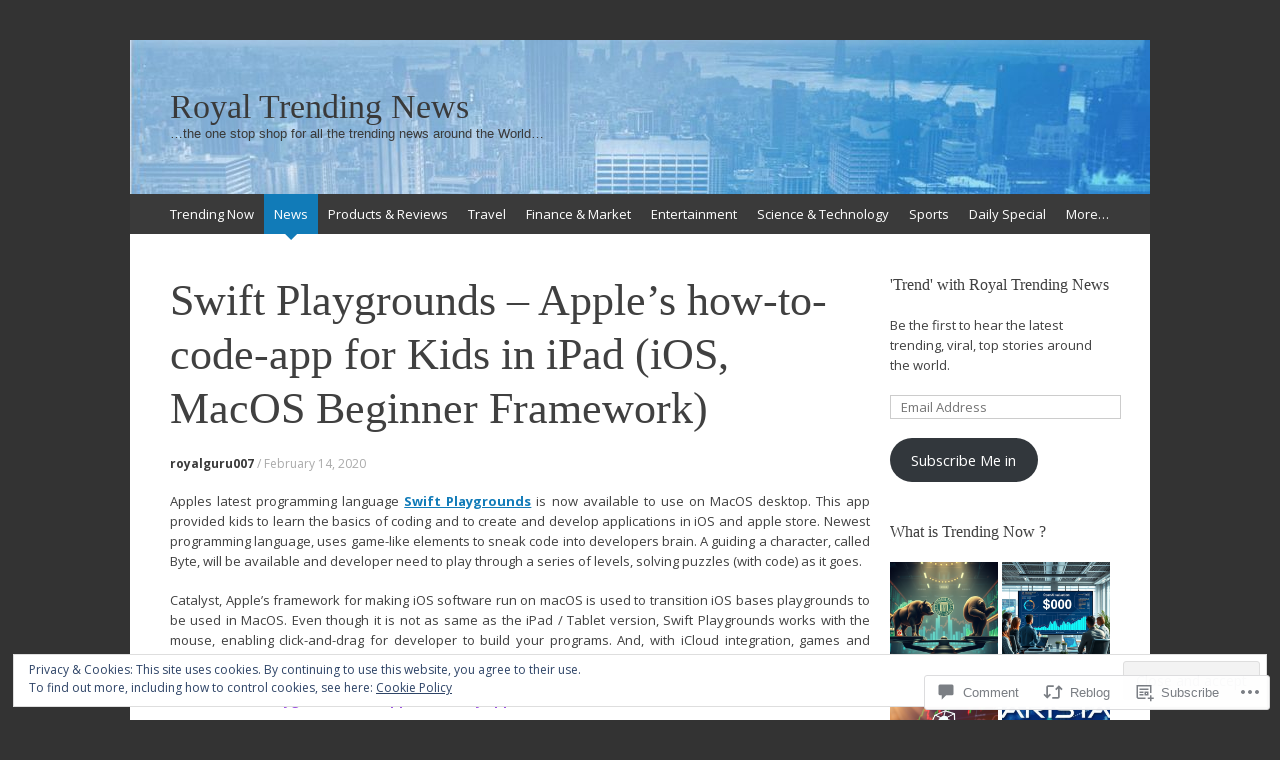

--- FILE ---
content_type: text/html; charset=UTF-8
request_url: https://royaltrendingnews.com/2020/02/14/swift-playgrounds-apples-how-to-code-app-for-kids-in-ipad-ios-macos-beginner-framework/
body_size: 37061
content:
<!DOCTYPE html>
<html lang="en">
<head>
<meta charset="UTF-8" />
<meta name="viewport" content="width=device-width, initial-scale=1" />
<title>Swift Playgrounds &#8211; Apple&#8217;s how-to-code-app for Kids in iPad (iOS, MacOS Beginner Framework) | Royal Trending News</title>
<link rel="profile" href="http://gmpg.org/xfn/11" />
<link rel="pingback" href="https://royaltrendingnews.com/xmlrpc.php" />
<!--[if lt IE 9]>
<script src="https://s0.wp.com/wp-content/themes/pub/expound/js/html5.js?m=1376965621i" type="text/javascript"></script>
<![endif]-->

<script type="text/javascript">
  WebFontConfig = {"google":{"families":["Open+Sans:r,i,b,bi:latin,latin-ext"]},"api_url":"https:\/\/fonts-api.wp.com\/css"};
  (function() {
    var wf = document.createElement('script');
    wf.src = '/wp-content/plugins/custom-fonts/js/webfont.js';
    wf.type = 'text/javascript';
    wf.async = 'true';
    var s = document.getElementsByTagName('script')[0];
    s.parentNode.insertBefore(wf, s);
	})();
</script><style id="jetpack-custom-fonts-css">.wf-active body{font-family:"Open Sans",sans-serif}.wf-active button, .wf-active input, .wf-active select, .wf-active textarea{font-family:"Open Sans",sans-serif}.wf-active blockquote{font-family:"Open Sans",sans-serif}.wf-active body{font-family:"Open Sans",sans-serif}</style>
<meta name='robots' content='max-image-preview:large' />
<meta name="google-site-verification" content="LHts9yzLbSqgf2Pfy9GIkotjVId6mvH9C4Fejwj8OqM" />
<meta name="msvalidate.01" content="AD5D476DC8FFBA537686760A184D4107" />
<meta name="p:domain_verify" content="c1ab0a7a499ab3c9f7d7e092ca4435d5" />
<meta name="yandex-verification" content="fc468d7a7ab684c6" />

<!-- Async WordPress.com Remote Login -->
<script id="wpcom_remote_login_js">
var wpcom_remote_login_extra_auth = '';
function wpcom_remote_login_remove_dom_node_id( element_id ) {
	var dom_node = document.getElementById( element_id );
	if ( dom_node ) { dom_node.parentNode.removeChild( dom_node ); }
}
function wpcom_remote_login_remove_dom_node_classes( class_name ) {
	var dom_nodes = document.querySelectorAll( '.' + class_name );
	for ( var i = 0; i < dom_nodes.length; i++ ) {
		dom_nodes[ i ].parentNode.removeChild( dom_nodes[ i ] );
	}
}
function wpcom_remote_login_final_cleanup() {
	wpcom_remote_login_remove_dom_node_classes( "wpcom_remote_login_msg" );
	wpcom_remote_login_remove_dom_node_id( "wpcom_remote_login_key" );
	wpcom_remote_login_remove_dom_node_id( "wpcom_remote_login_validate" );
	wpcom_remote_login_remove_dom_node_id( "wpcom_remote_login_js" );
	wpcom_remote_login_remove_dom_node_id( "wpcom_request_access_iframe" );
	wpcom_remote_login_remove_dom_node_id( "wpcom_request_access_styles" );
}

// Watch for messages back from the remote login
window.addEventListener( "message", function( e ) {
	if ( e.origin === "https://r-login.wordpress.com" ) {
		var data = {};
		try {
			data = JSON.parse( e.data );
		} catch( e ) {
			wpcom_remote_login_final_cleanup();
			return;
		}

		if ( data.msg === 'LOGIN' ) {
			// Clean up the login check iframe
			wpcom_remote_login_remove_dom_node_id( "wpcom_remote_login_key" );

			var id_regex = new RegExp( /^[0-9]+$/ );
			var token_regex = new RegExp( /^.*|.*|.*$/ );
			if (
				token_regex.test( data.token )
				&& id_regex.test( data.wpcomid )
			) {
				// We have everything we need to ask for a login
				var script = document.createElement( "script" );
				script.setAttribute( "id", "wpcom_remote_login_validate" );
				script.src = '/remote-login.php?wpcom_remote_login=validate'
					+ '&wpcomid=' + data.wpcomid
					+ '&token=' + encodeURIComponent( data.token )
					+ '&host=' + window.location.protocol
					+ '//' + window.location.hostname
					+ '&postid=3984'
					+ '&is_singular=1';
				document.body.appendChild( script );
			}

			return;
		}

		// Safari ITP, not logged in, so redirect
		if ( data.msg === 'LOGIN-REDIRECT' ) {
			window.location = 'https://wordpress.com/log-in?redirect_to=' + window.location.href;
			return;
		}

		// Safari ITP, storage access failed, remove the request
		if ( data.msg === 'LOGIN-REMOVE' ) {
			var css_zap = 'html { -webkit-transition: margin-top 1s; transition: margin-top 1s; } /* 9001 */ html { margin-top: 0 !important; } * html body { margin-top: 0 !important; } @media screen and ( max-width: 782px ) { html { margin-top: 0 !important; } * html body { margin-top: 0 !important; } }';
			var style_zap = document.createElement( 'style' );
			style_zap.type = 'text/css';
			style_zap.appendChild( document.createTextNode( css_zap ) );
			document.body.appendChild( style_zap );

			var e = document.getElementById( 'wpcom_request_access_iframe' );
			e.parentNode.removeChild( e );

			document.cookie = 'wordpress_com_login_access=denied; path=/; max-age=31536000';

			return;
		}

		// Safari ITP
		if ( data.msg === 'REQUEST_ACCESS' ) {
			console.log( 'request access: safari' );

			// Check ITP iframe enable/disable knob
			if ( wpcom_remote_login_extra_auth !== 'safari_itp_iframe' ) {
				return;
			}

			// If we are in a "private window" there is no ITP.
			var private_window = false;
			try {
				var opendb = window.openDatabase( null, null, null, null );
			} catch( e ) {
				private_window = true;
			}

			if ( private_window ) {
				console.log( 'private window' );
				return;
			}

			var iframe = document.createElement( 'iframe' );
			iframe.id = 'wpcom_request_access_iframe';
			iframe.setAttribute( 'scrolling', 'no' );
			iframe.setAttribute( 'sandbox', 'allow-storage-access-by-user-activation allow-scripts allow-same-origin allow-top-navigation-by-user-activation' );
			iframe.src = 'https://r-login.wordpress.com/remote-login.php?wpcom_remote_login=request_access&origin=' + encodeURIComponent( data.origin ) + '&wpcomid=' + encodeURIComponent( data.wpcomid );

			var css = 'html { -webkit-transition: margin-top 1s; transition: margin-top 1s; } /* 9001 */ html { margin-top: 46px !important; } * html body { margin-top: 46px !important; } @media screen and ( max-width: 660px ) { html { margin-top: 71px !important; } * html body { margin-top: 71px !important; } #wpcom_request_access_iframe { display: block; height: 71px !important; } } #wpcom_request_access_iframe { border: 0px; height: 46px; position: fixed; top: 0; left: 0; width: 100%; min-width: 100%; z-index: 99999; background: #23282d; } ';

			var style = document.createElement( 'style' );
			style.type = 'text/css';
			style.id = 'wpcom_request_access_styles';
			style.appendChild( document.createTextNode( css ) );
			document.body.appendChild( style );

			document.body.appendChild( iframe );
		}

		if ( data.msg === 'DONE' ) {
			wpcom_remote_login_final_cleanup();
		}
	}
}, false );

// Inject the remote login iframe after the page has had a chance to load
// more critical resources
window.addEventListener( "DOMContentLoaded", function( e ) {
	var iframe = document.createElement( "iframe" );
	iframe.style.display = "none";
	iframe.setAttribute( "scrolling", "no" );
	iframe.setAttribute( "id", "wpcom_remote_login_key" );
	iframe.src = "https://r-login.wordpress.com/remote-login.php"
		+ "?wpcom_remote_login=key"
		+ "&origin=aHR0cHM6Ly9yb3lhbHRyZW5kaW5nbmV3cy5jb20%3D"
		+ "&wpcomid=124846540"
		+ "&time=" + Math.floor( Date.now() / 1000 );
	document.body.appendChild( iframe );
}, false );
</script>
<link rel='dns-prefetch' href='//s0.wp.com' />
<link rel='dns-prefetch' href='//widgets.wp.com' />
<link rel='dns-prefetch' href='//wordpress.com' />
<link rel="alternate" type="application/rss+xml" title="Royal Trending News &raquo; Feed" href="https://royaltrendingnews.com/feed/" />
<link rel="alternate" type="application/rss+xml" title="Royal Trending News &raquo; Comments Feed" href="https://royaltrendingnews.com/comments/feed/" />
<link rel="alternate" type="application/rss+xml" title="Royal Trending News &raquo; Swift Playgrounds &#8211; Apple&#8217;s how-to-code-app for Kids in iPad (iOS, MacOS Beginner Framework) Comments Feed" href="https://royaltrendingnews.com/2020/02/14/swift-playgrounds-apples-how-to-code-app-for-kids-in-ipad-ios-macos-beginner-framework/feed/" />
	<script type="text/javascript">
		/* <![CDATA[ */
		function addLoadEvent(func) {
			var oldonload = window.onload;
			if (typeof window.onload != 'function') {
				window.onload = func;
			} else {
				window.onload = function () {
					oldonload();
					func();
				}
			}
		}
		/* ]]> */
	</script>
	<link crossorigin='anonymous' rel='stylesheet' id='all-css-0-1' href='/_static/??/wp-content/mu-plugins/widgets/eu-cookie-law/templates/style.css,/wp-content/mu-plugins/likes/jetpack-likes.css?m=1743883414j&cssminify=yes' type='text/css' media='all' />
<style id='wp-emoji-styles-inline-css'>

	img.wp-smiley, img.emoji {
		display: inline !important;
		border: none !important;
		box-shadow: none !important;
		height: 1em !important;
		width: 1em !important;
		margin: 0 0.07em !important;
		vertical-align: -0.1em !important;
		background: none !important;
		padding: 0 !important;
	}
/*# sourceURL=wp-emoji-styles-inline-css */
</style>
<link crossorigin='anonymous' rel='stylesheet' id='all-css-2-1' href='/wp-content/plugins/gutenberg-core/v22.2.0/build/styles/block-library/style.css?m=1764855221i&cssminify=yes' type='text/css' media='all' />
<style id='wp-block-library-inline-css'>
.has-text-align-justify {
	text-align:justify;
}
.has-text-align-justify{text-align:justify;}

/*# sourceURL=wp-block-library-inline-css */
</style><style id='wp-block-paragraph-inline-css'>
.is-small-text{font-size:.875em}.is-regular-text{font-size:1em}.is-large-text{font-size:2.25em}.is-larger-text{font-size:3em}.has-drop-cap:not(:focus):first-letter{float:left;font-size:8.4em;font-style:normal;font-weight:100;line-height:.68;margin:.05em .1em 0 0;text-transform:uppercase}body.rtl .has-drop-cap:not(:focus):first-letter{float:none;margin-left:.1em}p.has-drop-cap.has-background{overflow:hidden}:root :where(p.has-background){padding:1.25em 2.375em}:where(p.has-text-color:not(.has-link-color)) a{color:inherit}p.has-text-align-left[style*="writing-mode:vertical-lr"],p.has-text-align-right[style*="writing-mode:vertical-rl"]{rotate:180deg}
/*# sourceURL=/wp-content/plugins/gutenberg-core/v22.2.0/build/styles/block-library/paragraph/style.css */
</style>
<style id='wp-block-separator-inline-css'>
@charset "UTF-8";.wp-block-separator{border:none;border-top:2px solid}:root :where(.wp-block-separator.is-style-dots){height:auto;line-height:1;text-align:center}:root :where(.wp-block-separator.is-style-dots):before{color:currentColor;content:"···";font-family:serif;font-size:1.5em;letter-spacing:2em;padding-left:2em}.wp-block-separator.is-style-dots{background:none!important;border:none!important}
/*# sourceURL=/wp-content/plugins/gutenberg-core/v22.2.0/build/styles/block-library/separator/style.css */
</style>
<style id='wp-block-image-inline-css'>
.wp-block-image>a,.wp-block-image>figure>a{display:inline-block}.wp-block-image img{box-sizing:border-box;height:auto;max-width:100%;vertical-align:bottom}@media not (prefers-reduced-motion){.wp-block-image img.hide{visibility:hidden}.wp-block-image img.show{animation:show-content-image .4s}}.wp-block-image[style*=border-radius] img,.wp-block-image[style*=border-radius]>a{border-radius:inherit}.wp-block-image.has-custom-border img{box-sizing:border-box}.wp-block-image.aligncenter{text-align:center}.wp-block-image.alignfull>a,.wp-block-image.alignwide>a{width:100%}.wp-block-image.alignfull img,.wp-block-image.alignwide img{height:auto;width:100%}.wp-block-image .aligncenter,.wp-block-image .alignleft,.wp-block-image .alignright,.wp-block-image.aligncenter,.wp-block-image.alignleft,.wp-block-image.alignright{display:table}.wp-block-image .aligncenter>figcaption,.wp-block-image .alignleft>figcaption,.wp-block-image .alignright>figcaption,.wp-block-image.aligncenter>figcaption,.wp-block-image.alignleft>figcaption,.wp-block-image.alignright>figcaption{caption-side:bottom;display:table-caption}.wp-block-image .alignleft{float:left;margin:.5em 1em .5em 0}.wp-block-image .alignright{float:right;margin:.5em 0 .5em 1em}.wp-block-image .aligncenter{margin-left:auto;margin-right:auto}.wp-block-image :where(figcaption){margin-bottom:1em;margin-top:.5em}.wp-block-image.is-style-circle-mask img{border-radius:9999px}@supports ((-webkit-mask-image:none) or (mask-image:none)) or (-webkit-mask-image:none){.wp-block-image.is-style-circle-mask img{border-radius:0;-webkit-mask-image:url('data:image/svg+xml;utf8,<svg viewBox="0 0 100 100" xmlns="http://www.w3.org/2000/svg"><circle cx="50" cy="50" r="50"/></svg>');mask-image:url('data:image/svg+xml;utf8,<svg viewBox="0 0 100 100" xmlns="http://www.w3.org/2000/svg"><circle cx="50" cy="50" r="50"/></svg>');mask-mode:alpha;-webkit-mask-position:center;mask-position:center;-webkit-mask-repeat:no-repeat;mask-repeat:no-repeat;-webkit-mask-size:contain;mask-size:contain}}:root :where(.wp-block-image.is-style-rounded img,.wp-block-image .is-style-rounded img){border-radius:9999px}.wp-block-image figure{margin:0}.wp-lightbox-container{display:flex;flex-direction:column;position:relative}.wp-lightbox-container img{cursor:zoom-in}.wp-lightbox-container img:hover+button{opacity:1}.wp-lightbox-container button{align-items:center;backdrop-filter:blur(16px) saturate(180%);background-color:#5a5a5a40;border:none;border-radius:4px;cursor:zoom-in;display:flex;height:20px;justify-content:center;opacity:0;padding:0;position:absolute;right:16px;text-align:center;top:16px;width:20px;z-index:100}@media not (prefers-reduced-motion){.wp-lightbox-container button{transition:opacity .2s ease}}.wp-lightbox-container button:focus-visible{outline:3px auto #5a5a5a40;outline:3px auto -webkit-focus-ring-color;outline-offset:3px}.wp-lightbox-container button:hover{cursor:pointer;opacity:1}.wp-lightbox-container button:focus{opacity:1}.wp-lightbox-container button:focus,.wp-lightbox-container button:hover,.wp-lightbox-container button:not(:hover):not(:active):not(.has-background){background-color:#5a5a5a40;border:none}.wp-lightbox-overlay{box-sizing:border-box;cursor:zoom-out;height:100vh;left:0;overflow:hidden;position:fixed;top:0;visibility:hidden;width:100%;z-index:100000}.wp-lightbox-overlay .close-button{align-items:center;cursor:pointer;display:flex;justify-content:center;min-height:40px;min-width:40px;padding:0;position:absolute;right:calc(env(safe-area-inset-right) + 16px);top:calc(env(safe-area-inset-top) + 16px);z-index:5000000}.wp-lightbox-overlay .close-button:focus,.wp-lightbox-overlay .close-button:hover,.wp-lightbox-overlay .close-button:not(:hover):not(:active):not(.has-background){background:none;border:none}.wp-lightbox-overlay .lightbox-image-container{height:var(--wp--lightbox-container-height);left:50%;overflow:hidden;position:absolute;top:50%;transform:translate(-50%,-50%);transform-origin:top left;width:var(--wp--lightbox-container-width);z-index:9999999999}.wp-lightbox-overlay .wp-block-image{align-items:center;box-sizing:border-box;display:flex;height:100%;justify-content:center;margin:0;position:relative;transform-origin:0 0;width:100%;z-index:3000000}.wp-lightbox-overlay .wp-block-image img{height:var(--wp--lightbox-image-height);min-height:var(--wp--lightbox-image-height);min-width:var(--wp--lightbox-image-width);width:var(--wp--lightbox-image-width)}.wp-lightbox-overlay .wp-block-image figcaption{display:none}.wp-lightbox-overlay button{background:none;border:none}.wp-lightbox-overlay .scrim{background-color:#fff;height:100%;opacity:.9;position:absolute;width:100%;z-index:2000000}.wp-lightbox-overlay.active{visibility:visible}@media not (prefers-reduced-motion){.wp-lightbox-overlay.active{animation:turn-on-visibility .25s both}.wp-lightbox-overlay.active img{animation:turn-on-visibility .35s both}.wp-lightbox-overlay.show-closing-animation:not(.active){animation:turn-off-visibility .35s both}.wp-lightbox-overlay.show-closing-animation:not(.active) img{animation:turn-off-visibility .25s both}.wp-lightbox-overlay.zoom.active{animation:none;opacity:1;visibility:visible}.wp-lightbox-overlay.zoom.active .lightbox-image-container{animation:lightbox-zoom-in .4s}.wp-lightbox-overlay.zoom.active .lightbox-image-container img{animation:none}.wp-lightbox-overlay.zoom.active .scrim{animation:turn-on-visibility .4s forwards}.wp-lightbox-overlay.zoom.show-closing-animation:not(.active){animation:none}.wp-lightbox-overlay.zoom.show-closing-animation:not(.active) .lightbox-image-container{animation:lightbox-zoom-out .4s}.wp-lightbox-overlay.zoom.show-closing-animation:not(.active) .lightbox-image-container img{animation:none}.wp-lightbox-overlay.zoom.show-closing-animation:not(.active) .scrim{animation:turn-off-visibility .4s forwards}}@keyframes show-content-image{0%{visibility:hidden}99%{visibility:hidden}to{visibility:visible}}@keyframes turn-on-visibility{0%{opacity:0}to{opacity:1}}@keyframes turn-off-visibility{0%{opacity:1;visibility:visible}99%{opacity:0;visibility:visible}to{opacity:0;visibility:hidden}}@keyframes lightbox-zoom-in{0%{transform:translate(calc((-100vw + var(--wp--lightbox-scrollbar-width))/2 + var(--wp--lightbox-initial-left-position)),calc(-50vh + var(--wp--lightbox-initial-top-position))) scale(var(--wp--lightbox-scale))}to{transform:translate(-50%,-50%) scale(1)}}@keyframes lightbox-zoom-out{0%{transform:translate(-50%,-50%) scale(1);visibility:visible}99%{visibility:visible}to{transform:translate(calc((-100vw + var(--wp--lightbox-scrollbar-width))/2 + var(--wp--lightbox-initial-left-position)),calc(-50vh + var(--wp--lightbox-initial-top-position))) scale(var(--wp--lightbox-scale));visibility:hidden}}
/*# sourceURL=/wp-content/plugins/gutenberg-core/v22.2.0/build/styles/block-library/image/style.css */
</style>
<style id='global-styles-inline-css'>
:root{--wp--preset--aspect-ratio--square: 1;--wp--preset--aspect-ratio--4-3: 4/3;--wp--preset--aspect-ratio--3-4: 3/4;--wp--preset--aspect-ratio--3-2: 3/2;--wp--preset--aspect-ratio--2-3: 2/3;--wp--preset--aspect-ratio--16-9: 16/9;--wp--preset--aspect-ratio--9-16: 9/16;--wp--preset--color--black: #000000;--wp--preset--color--cyan-bluish-gray: #abb8c3;--wp--preset--color--white: #ffffff;--wp--preset--color--pale-pink: #f78da7;--wp--preset--color--vivid-red: #cf2e2e;--wp--preset--color--luminous-vivid-orange: #ff6900;--wp--preset--color--luminous-vivid-amber: #fcb900;--wp--preset--color--light-green-cyan: #7bdcb5;--wp--preset--color--vivid-green-cyan: #00d084;--wp--preset--color--pale-cyan-blue: #8ed1fc;--wp--preset--color--vivid-cyan-blue: #0693e3;--wp--preset--color--vivid-purple: #9b51e0;--wp--preset--gradient--vivid-cyan-blue-to-vivid-purple: linear-gradient(135deg,rgb(6,147,227) 0%,rgb(155,81,224) 100%);--wp--preset--gradient--light-green-cyan-to-vivid-green-cyan: linear-gradient(135deg,rgb(122,220,180) 0%,rgb(0,208,130) 100%);--wp--preset--gradient--luminous-vivid-amber-to-luminous-vivid-orange: linear-gradient(135deg,rgb(252,185,0) 0%,rgb(255,105,0) 100%);--wp--preset--gradient--luminous-vivid-orange-to-vivid-red: linear-gradient(135deg,rgb(255,105,0) 0%,rgb(207,46,46) 100%);--wp--preset--gradient--very-light-gray-to-cyan-bluish-gray: linear-gradient(135deg,rgb(238,238,238) 0%,rgb(169,184,195) 100%);--wp--preset--gradient--cool-to-warm-spectrum: linear-gradient(135deg,rgb(74,234,220) 0%,rgb(151,120,209) 20%,rgb(207,42,186) 40%,rgb(238,44,130) 60%,rgb(251,105,98) 80%,rgb(254,248,76) 100%);--wp--preset--gradient--blush-light-purple: linear-gradient(135deg,rgb(255,206,236) 0%,rgb(152,150,240) 100%);--wp--preset--gradient--blush-bordeaux: linear-gradient(135deg,rgb(254,205,165) 0%,rgb(254,45,45) 50%,rgb(107,0,62) 100%);--wp--preset--gradient--luminous-dusk: linear-gradient(135deg,rgb(255,203,112) 0%,rgb(199,81,192) 50%,rgb(65,88,208) 100%);--wp--preset--gradient--pale-ocean: linear-gradient(135deg,rgb(255,245,203) 0%,rgb(182,227,212) 50%,rgb(51,167,181) 100%);--wp--preset--gradient--electric-grass: linear-gradient(135deg,rgb(202,248,128) 0%,rgb(113,206,126) 100%);--wp--preset--gradient--midnight: linear-gradient(135deg,rgb(2,3,129) 0%,rgb(40,116,252) 100%);--wp--preset--font-size--small: 13px;--wp--preset--font-size--medium: 20px;--wp--preset--font-size--large: 36px;--wp--preset--font-size--x-large: 42px;--wp--preset--font-family--albert-sans: 'Albert Sans', sans-serif;--wp--preset--font-family--alegreya: Alegreya, serif;--wp--preset--font-family--arvo: Arvo, serif;--wp--preset--font-family--bodoni-moda: 'Bodoni Moda', serif;--wp--preset--font-family--bricolage-grotesque: 'Bricolage Grotesque', sans-serif;--wp--preset--font-family--cabin: Cabin, sans-serif;--wp--preset--font-family--chivo: Chivo, sans-serif;--wp--preset--font-family--commissioner: Commissioner, sans-serif;--wp--preset--font-family--cormorant: Cormorant, serif;--wp--preset--font-family--courier-prime: 'Courier Prime', monospace;--wp--preset--font-family--crimson-pro: 'Crimson Pro', serif;--wp--preset--font-family--dm-mono: 'DM Mono', monospace;--wp--preset--font-family--dm-sans: 'DM Sans', sans-serif;--wp--preset--font-family--dm-serif-display: 'DM Serif Display', serif;--wp--preset--font-family--domine: Domine, serif;--wp--preset--font-family--eb-garamond: 'EB Garamond', serif;--wp--preset--font-family--epilogue: Epilogue, sans-serif;--wp--preset--font-family--fahkwang: Fahkwang, sans-serif;--wp--preset--font-family--figtree: Figtree, sans-serif;--wp--preset--font-family--fira-sans: 'Fira Sans', sans-serif;--wp--preset--font-family--fjalla-one: 'Fjalla One', sans-serif;--wp--preset--font-family--fraunces: Fraunces, serif;--wp--preset--font-family--gabarito: Gabarito, system-ui;--wp--preset--font-family--ibm-plex-mono: 'IBM Plex Mono', monospace;--wp--preset--font-family--ibm-plex-sans: 'IBM Plex Sans', sans-serif;--wp--preset--font-family--ibarra-real-nova: 'Ibarra Real Nova', serif;--wp--preset--font-family--instrument-serif: 'Instrument Serif', serif;--wp--preset--font-family--inter: Inter, sans-serif;--wp--preset--font-family--josefin-sans: 'Josefin Sans', sans-serif;--wp--preset--font-family--jost: Jost, sans-serif;--wp--preset--font-family--libre-baskerville: 'Libre Baskerville', serif;--wp--preset--font-family--libre-franklin: 'Libre Franklin', sans-serif;--wp--preset--font-family--literata: Literata, serif;--wp--preset--font-family--lora: Lora, serif;--wp--preset--font-family--merriweather: Merriweather, serif;--wp--preset--font-family--montserrat: Montserrat, sans-serif;--wp--preset--font-family--newsreader: Newsreader, serif;--wp--preset--font-family--noto-sans-mono: 'Noto Sans Mono', sans-serif;--wp--preset--font-family--nunito: Nunito, sans-serif;--wp--preset--font-family--open-sans: 'Open Sans', sans-serif;--wp--preset--font-family--overpass: Overpass, sans-serif;--wp--preset--font-family--pt-serif: 'PT Serif', serif;--wp--preset--font-family--petrona: Petrona, serif;--wp--preset--font-family--piazzolla: Piazzolla, serif;--wp--preset--font-family--playfair-display: 'Playfair Display', serif;--wp--preset--font-family--plus-jakarta-sans: 'Plus Jakarta Sans', sans-serif;--wp--preset--font-family--poppins: Poppins, sans-serif;--wp--preset--font-family--raleway: Raleway, sans-serif;--wp--preset--font-family--roboto: Roboto, sans-serif;--wp--preset--font-family--roboto-slab: 'Roboto Slab', serif;--wp--preset--font-family--rubik: Rubik, sans-serif;--wp--preset--font-family--rufina: Rufina, serif;--wp--preset--font-family--sora: Sora, sans-serif;--wp--preset--font-family--source-sans-3: 'Source Sans 3', sans-serif;--wp--preset--font-family--source-serif-4: 'Source Serif 4', serif;--wp--preset--font-family--space-mono: 'Space Mono', monospace;--wp--preset--font-family--syne: Syne, sans-serif;--wp--preset--font-family--texturina: Texturina, serif;--wp--preset--font-family--urbanist: Urbanist, sans-serif;--wp--preset--font-family--work-sans: 'Work Sans', sans-serif;--wp--preset--spacing--20: 0.44rem;--wp--preset--spacing--30: 0.67rem;--wp--preset--spacing--40: 1rem;--wp--preset--spacing--50: 1.5rem;--wp--preset--spacing--60: 2.25rem;--wp--preset--spacing--70: 3.38rem;--wp--preset--spacing--80: 5.06rem;--wp--preset--shadow--natural: 6px 6px 9px rgba(0, 0, 0, 0.2);--wp--preset--shadow--deep: 12px 12px 50px rgba(0, 0, 0, 0.4);--wp--preset--shadow--sharp: 6px 6px 0px rgba(0, 0, 0, 0.2);--wp--preset--shadow--outlined: 6px 6px 0px -3px rgb(255, 255, 255), 6px 6px rgb(0, 0, 0);--wp--preset--shadow--crisp: 6px 6px 0px rgb(0, 0, 0);}:where(.is-layout-flex){gap: 0.5em;}:where(.is-layout-grid){gap: 0.5em;}body .is-layout-flex{display: flex;}.is-layout-flex{flex-wrap: wrap;align-items: center;}.is-layout-flex > :is(*, div){margin: 0;}body .is-layout-grid{display: grid;}.is-layout-grid > :is(*, div){margin: 0;}:where(.wp-block-columns.is-layout-flex){gap: 2em;}:where(.wp-block-columns.is-layout-grid){gap: 2em;}:where(.wp-block-post-template.is-layout-flex){gap: 1.25em;}:where(.wp-block-post-template.is-layout-grid){gap: 1.25em;}.has-black-color{color: var(--wp--preset--color--black) !important;}.has-cyan-bluish-gray-color{color: var(--wp--preset--color--cyan-bluish-gray) !important;}.has-white-color{color: var(--wp--preset--color--white) !important;}.has-pale-pink-color{color: var(--wp--preset--color--pale-pink) !important;}.has-vivid-red-color{color: var(--wp--preset--color--vivid-red) !important;}.has-luminous-vivid-orange-color{color: var(--wp--preset--color--luminous-vivid-orange) !important;}.has-luminous-vivid-amber-color{color: var(--wp--preset--color--luminous-vivid-amber) !important;}.has-light-green-cyan-color{color: var(--wp--preset--color--light-green-cyan) !important;}.has-vivid-green-cyan-color{color: var(--wp--preset--color--vivid-green-cyan) !important;}.has-pale-cyan-blue-color{color: var(--wp--preset--color--pale-cyan-blue) !important;}.has-vivid-cyan-blue-color{color: var(--wp--preset--color--vivid-cyan-blue) !important;}.has-vivid-purple-color{color: var(--wp--preset--color--vivid-purple) !important;}.has-black-background-color{background-color: var(--wp--preset--color--black) !important;}.has-cyan-bluish-gray-background-color{background-color: var(--wp--preset--color--cyan-bluish-gray) !important;}.has-white-background-color{background-color: var(--wp--preset--color--white) !important;}.has-pale-pink-background-color{background-color: var(--wp--preset--color--pale-pink) !important;}.has-vivid-red-background-color{background-color: var(--wp--preset--color--vivid-red) !important;}.has-luminous-vivid-orange-background-color{background-color: var(--wp--preset--color--luminous-vivid-orange) !important;}.has-luminous-vivid-amber-background-color{background-color: var(--wp--preset--color--luminous-vivid-amber) !important;}.has-light-green-cyan-background-color{background-color: var(--wp--preset--color--light-green-cyan) !important;}.has-vivid-green-cyan-background-color{background-color: var(--wp--preset--color--vivid-green-cyan) !important;}.has-pale-cyan-blue-background-color{background-color: var(--wp--preset--color--pale-cyan-blue) !important;}.has-vivid-cyan-blue-background-color{background-color: var(--wp--preset--color--vivid-cyan-blue) !important;}.has-vivid-purple-background-color{background-color: var(--wp--preset--color--vivid-purple) !important;}.has-black-border-color{border-color: var(--wp--preset--color--black) !important;}.has-cyan-bluish-gray-border-color{border-color: var(--wp--preset--color--cyan-bluish-gray) !important;}.has-white-border-color{border-color: var(--wp--preset--color--white) !important;}.has-pale-pink-border-color{border-color: var(--wp--preset--color--pale-pink) !important;}.has-vivid-red-border-color{border-color: var(--wp--preset--color--vivid-red) !important;}.has-luminous-vivid-orange-border-color{border-color: var(--wp--preset--color--luminous-vivid-orange) !important;}.has-luminous-vivid-amber-border-color{border-color: var(--wp--preset--color--luminous-vivid-amber) !important;}.has-light-green-cyan-border-color{border-color: var(--wp--preset--color--light-green-cyan) !important;}.has-vivid-green-cyan-border-color{border-color: var(--wp--preset--color--vivid-green-cyan) !important;}.has-pale-cyan-blue-border-color{border-color: var(--wp--preset--color--pale-cyan-blue) !important;}.has-vivid-cyan-blue-border-color{border-color: var(--wp--preset--color--vivid-cyan-blue) !important;}.has-vivid-purple-border-color{border-color: var(--wp--preset--color--vivid-purple) !important;}.has-vivid-cyan-blue-to-vivid-purple-gradient-background{background: var(--wp--preset--gradient--vivid-cyan-blue-to-vivid-purple) !important;}.has-light-green-cyan-to-vivid-green-cyan-gradient-background{background: var(--wp--preset--gradient--light-green-cyan-to-vivid-green-cyan) !important;}.has-luminous-vivid-amber-to-luminous-vivid-orange-gradient-background{background: var(--wp--preset--gradient--luminous-vivid-amber-to-luminous-vivid-orange) !important;}.has-luminous-vivid-orange-to-vivid-red-gradient-background{background: var(--wp--preset--gradient--luminous-vivid-orange-to-vivid-red) !important;}.has-very-light-gray-to-cyan-bluish-gray-gradient-background{background: var(--wp--preset--gradient--very-light-gray-to-cyan-bluish-gray) !important;}.has-cool-to-warm-spectrum-gradient-background{background: var(--wp--preset--gradient--cool-to-warm-spectrum) !important;}.has-blush-light-purple-gradient-background{background: var(--wp--preset--gradient--blush-light-purple) !important;}.has-blush-bordeaux-gradient-background{background: var(--wp--preset--gradient--blush-bordeaux) !important;}.has-luminous-dusk-gradient-background{background: var(--wp--preset--gradient--luminous-dusk) !important;}.has-pale-ocean-gradient-background{background: var(--wp--preset--gradient--pale-ocean) !important;}.has-electric-grass-gradient-background{background: var(--wp--preset--gradient--electric-grass) !important;}.has-midnight-gradient-background{background: var(--wp--preset--gradient--midnight) !important;}.has-small-font-size{font-size: var(--wp--preset--font-size--small) !important;}.has-medium-font-size{font-size: var(--wp--preset--font-size--medium) !important;}.has-large-font-size{font-size: var(--wp--preset--font-size--large) !important;}.has-x-large-font-size{font-size: var(--wp--preset--font-size--x-large) !important;}.has-albert-sans-font-family{font-family: var(--wp--preset--font-family--albert-sans) !important;}.has-alegreya-font-family{font-family: var(--wp--preset--font-family--alegreya) !important;}.has-arvo-font-family{font-family: var(--wp--preset--font-family--arvo) !important;}.has-bodoni-moda-font-family{font-family: var(--wp--preset--font-family--bodoni-moda) !important;}.has-bricolage-grotesque-font-family{font-family: var(--wp--preset--font-family--bricolage-grotesque) !important;}.has-cabin-font-family{font-family: var(--wp--preset--font-family--cabin) !important;}.has-chivo-font-family{font-family: var(--wp--preset--font-family--chivo) !important;}.has-commissioner-font-family{font-family: var(--wp--preset--font-family--commissioner) !important;}.has-cormorant-font-family{font-family: var(--wp--preset--font-family--cormorant) !important;}.has-courier-prime-font-family{font-family: var(--wp--preset--font-family--courier-prime) !important;}.has-crimson-pro-font-family{font-family: var(--wp--preset--font-family--crimson-pro) !important;}.has-dm-mono-font-family{font-family: var(--wp--preset--font-family--dm-mono) !important;}.has-dm-sans-font-family{font-family: var(--wp--preset--font-family--dm-sans) !important;}.has-dm-serif-display-font-family{font-family: var(--wp--preset--font-family--dm-serif-display) !important;}.has-domine-font-family{font-family: var(--wp--preset--font-family--domine) !important;}.has-eb-garamond-font-family{font-family: var(--wp--preset--font-family--eb-garamond) !important;}.has-epilogue-font-family{font-family: var(--wp--preset--font-family--epilogue) !important;}.has-fahkwang-font-family{font-family: var(--wp--preset--font-family--fahkwang) !important;}.has-figtree-font-family{font-family: var(--wp--preset--font-family--figtree) !important;}.has-fira-sans-font-family{font-family: var(--wp--preset--font-family--fira-sans) !important;}.has-fjalla-one-font-family{font-family: var(--wp--preset--font-family--fjalla-one) !important;}.has-fraunces-font-family{font-family: var(--wp--preset--font-family--fraunces) !important;}.has-gabarito-font-family{font-family: var(--wp--preset--font-family--gabarito) !important;}.has-ibm-plex-mono-font-family{font-family: var(--wp--preset--font-family--ibm-plex-mono) !important;}.has-ibm-plex-sans-font-family{font-family: var(--wp--preset--font-family--ibm-plex-sans) !important;}.has-ibarra-real-nova-font-family{font-family: var(--wp--preset--font-family--ibarra-real-nova) !important;}.has-instrument-serif-font-family{font-family: var(--wp--preset--font-family--instrument-serif) !important;}.has-inter-font-family{font-family: var(--wp--preset--font-family--inter) !important;}.has-josefin-sans-font-family{font-family: var(--wp--preset--font-family--josefin-sans) !important;}.has-jost-font-family{font-family: var(--wp--preset--font-family--jost) !important;}.has-libre-baskerville-font-family{font-family: var(--wp--preset--font-family--libre-baskerville) !important;}.has-libre-franklin-font-family{font-family: var(--wp--preset--font-family--libre-franklin) !important;}.has-literata-font-family{font-family: var(--wp--preset--font-family--literata) !important;}.has-lora-font-family{font-family: var(--wp--preset--font-family--lora) !important;}.has-merriweather-font-family{font-family: var(--wp--preset--font-family--merriweather) !important;}.has-montserrat-font-family{font-family: var(--wp--preset--font-family--montserrat) !important;}.has-newsreader-font-family{font-family: var(--wp--preset--font-family--newsreader) !important;}.has-noto-sans-mono-font-family{font-family: var(--wp--preset--font-family--noto-sans-mono) !important;}.has-nunito-font-family{font-family: var(--wp--preset--font-family--nunito) !important;}.has-open-sans-font-family{font-family: var(--wp--preset--font-family--open-sans) !important;}.has-overpass-font-family{font-family: var(--wp--preset--font-family--overpass) !important;}.has-pt-serif-font-family{font-family: var(--wp--preset--font-family--pt-serif) !important;}.has-petrona-font-family{font-family: var(--wp--preset--font-family--petrona) !important;}.has-piazzolla-font-family{font-family: var(--wp--preset--font-family--piazzolla) !important;}.has-playfair-display-font-family{font-family: var(--wp--preset--font-family--playfair-display) !important;}.has-plus-jakarta-sans-font-family{font-family: var(--wp--preset--font-family--plus-jakarta-sans) !important;}.has-poppins-font-family{font-family: var(--wp--preset--font-family--poppins) !important;}.has-raleway-font-family{font-family: var(--wp--preset--font-family--raleway) !important;}.has-roboto-font-family{font-family: var(--wp--preset--font-family--roboto) !important;}.has-roboto-slab-font-family{font-family: var(--wp--preset--font-family--roboto-slab) !important;}.has-rubik-font-family{font-family: var(--wp--preset--font-family--rubik) !important;}.has-rufina-font-family{font-family: var(--wp--preset--font-family--rufina) !important;}.has-sora-font-family{font-family: var(--wp--preset--font-family--sora) !important;}.has-source-sans-3-font-family{font-family: var(--wp--preset--font-family--source-sans-3) !important;}.has-source-serif-4-font-family{font-family: var(--wp--preset--font-family--source-serif-4) !important;}.has-space-mono-font-family{font-family: var(--wp--preset--font-family--space-mono) !important;}.has-syne-font-family{font-family: var(--wp--preset--font-family--syne) !important;}.has-texturina-font-family{font-family: var(--wp--preset--font-family--texturina) !important;}.has-urbanist-font-family{font-family: var(--wp--preset--font-family--urbanist) !important;}.has-work-sans-font-family{font-family: var(--wp--preset--font-family--work-sans) !important;}
/*# sourceURL=global-styles-inline-css */
</style>

<style id='classic-theme-styles-inline-css'>
/*! This file is auto-generated */
.wp-block-button__link{color:#fff;background-color:#32373c;border-radius:9999px;box-shadow:none;text-decoration:none;padding:calc(.667em + 2px) calc(1.333em + 2px);font-size:1.125em}.wp-block-file__button{background:#32373c;color:#fff;text-decoration:none}
/*# sourceURL=/wp-includes/css/classic-themes.min.css */
</style>
<link crossorigin='anonymous' rel='stylesheet' id='all-css-4-1' href='/_static/??-eJx9j11uAjEMhC9Ur3cRAl4QR6nyY9FAnESxs7S3JytEQa20L1Eynm/GwVsBl5NSUiyxnUMSdNnG7K6Cm2E6DBNI4BIJKs3DFn0Q/XWA6E+kwYl84FsQN3hlVeo6F6OLg8kHQ5G429awW/Bn0o7L8w5K3+tI6TVgbakkAv3k0Bj0q3fJGnchLcZdoUuPiMcAOef0HH7OlHyuaJpmNqrB/cNQqkPbQvQ4U7W9uovLN+Xve1nmxMdpvxvHzX4aD5c706iRgA==&cssminify=yes' type='text/css' media='all' />
<link rel='stylesheet' id='verbum-gutenberg-css-css' href='https://widgets.wp.com/verbum-block-editor/block-editor.css?ver=1738686361' media='all' />
<link crossorigin='anonymous' rel='stylesheet' id='all-css-6-1' href='/_static/??-eJx9jVEOwjAMQy9EicYQiA/EWbYSSqBNqjXV4PYEkGCAxJ/9EtswZueFFVkhVZdjDcQFvKRkyEU6o7nyReZGZkDAomTp8hLPw6RTj5isIdce8JKl8h6KXiP+PE7GB+yjBJPhsfy2/0IBxUXxnZLwh3GH2NFwj+7Stlkvm9WmbdvF6QaGbl0a&cssminify=yes' type='text/css' media='all' />
<style id='jetpack-global-styles-frontend-style-inline-css'>
:root { --font-headings: unset; --font-base: unset; --font-headings-default: -apple-system,BlinkMacSystemFont,"Segoe UI",Roboto,Oxygen-Sans,Ubuntu,Cantarell,"Helvetica Neue",sans-serif; --font-base-default: -apple-system,BlinkMacSystemFont,"Segoe UI",Roboto,Oxygen-Sans,Ubuntu,Cantarell,"Helvetica Neue",sans-serif;}
/*# sourceURL=jetpack-global-styles-frontend-style-inline-css */
</style>
<link crossorigin='anonymous' rel='stylesheet' id='all-css-8-1' href='/_static/??-eJyNjcEKwjAQRH/IuFRT6kX8FNkmS5K6yQY3Qfx7bfEiXrwM82B4A49qnJRGpUHupnIPqSgs1Cq624chi6zhO5OCRryTR++fW00l7J3qDv43XVNxoOISsmEJol/wY2uR8vs3WggsM/I6uOTzMI3Hw8lOg11eUT1JKA==&cssminify=yes' type='text/css' media='all' />
<script type="text/javascript" id="wpcom-actionbar-placeholder-js-extra">
/* <![CDATA[ */
var actionbardata = {"siteID":"124846540","postID":"3984","siteURL":"https://royaltrendingnews.com","xhrURL":"https://royaltrendingnews.com/wp-admin/admin-ajax.php","nonce":"c0ee233a94","isLoggedIn":"","statusMessage":"","subsEmailDefault":"instantly","proxyScriptUrl":"https://s0.wp.com/wp-content/js/wpcom-proxy-request.js?m=1513050504i&amp;ver=20211021","shortlink":"https://wp.me/p8rQhS-12g","i18n":{"followedText":"New posts from this site will now appear in your \u003Ca href=\"https://wordpress.com/reader\"\u003EReader\u003C/a\u003E","foldBar":"Collapse this bar","unfoldBar":"Expand this bar","shortLinkCopied":"Shortlink copied to clipboard."}};
//# sourceURL=wpcom-actionbar-placeholder-js-extra
/* ]]> */
</script>
<script type="text/javascript" id="jetpack-mu-wpcom-settings-js-before">
/* <![CDATA[ */
var JETPACK_MU_WPCOM_SETTINGS = {"assetsUrl":"https://s0.wp.com/wp-content/mu-plugins/jetpack-mu-wpcom-plugin/moon/jetpack_vendor/automattic/jetpack-mu-wpcom/src/build/"};
//# sourceURL=jetpack-mu-wpcom-settings-js-before
/* ]]> */
</script>
<script crossorigin='anonymous' type='text/javascript'  src='/_static/??/wp-content/js/rlt-proxy.js,/wp-content/blog-plugins/wordads-classes/js/cmp/v2/cmp-non-gdpr.js?m=1720530689j'></script>
<script type="text/javascript" id="rlt-proxy-js-after">
/* <![CDATA[ */
	rltInitialize( {"token":null,"iframeOrigins":["https:\/\/widgets.wp.com"]} );
//# sourceURL=rlt-proxy-js-after
/* ]]> */
</script>
<link rel="EditURI" type="application/rsd+xml" title="RSD" href="https://royaltrendingnews.wordpress.com/xmlrpc.php?rsd" />
<meta name="generator" content="WordPress.com" />
<link rel="canonical" href="https://royaltrendingnews.com/2020/02/14/swift-playgrounds-apples-how-to-code-app-for-kids-in-ipad-ios-macos-beginner-framework/" />
<link rel='shortlink' href='https://wp.me/p8rQhS-12g' />
<link rel="alternate" type="application/json+oembed" href="https://public-api.wordpress.com/oembed/?format=json&amp;url=https%3A%2F%2Froyaltrendingnews.com%2F2020%2F02%2F14%2Fswift-playgrounds-apples-how-to-code-app-for-kids-in-ipad-ios-macos-beginner-framework%2F&amp;for=wpcom-auto-discovery" /><link rel="alternate" type="application/xml+oembed" href="https://public-api.wordpress.com/oembed/?format=xml&amp;url=https%3A%2F%2Froyaltrendingnews.com%2F2020%2F02%2F14%2Fswift-playgrounds-apples-how-to-code-app-for-kids-in-ipad-ios-macos-beginner-framework%2F&amp;for=wpcom-auto-discovery" />
<!-- Jetpack Open Graph Tags -->
<meta property="og:type" content="article" />
<meta property="og:title" content="Swift Playgrounds &#8211; Apple&#8217;s how-to-code-app for Kids in iPad (iOS, MacOS Beginner Framework)" />
<meta property="og:url" content="https://royaltrendingnews.com/2020/02/14/swift-playgrounds-apples-how-to-code-app-for-kids-in-ipad-ios-macos-beginner-framework/" />
<meta property="og:description" content="Apples latest programming language Swift Playgrounds is now available to use on MacOS desktop. This app provided kids to learn the basics of coding and to create and develop applications in iOS and…" />
<meta property="article:published_time" content="2020-02-14T00:03:50+00:00" />
<meta property="article:modified_time" content="2020-03-21T01:35:55+00:00" />
<meta property="og:site_name" content="Royal Trending News" />
<meta property="og:image" content="https://royaltrendingnews.com/wp-content/uploads/2020/02/swift_playground_kid_coding_app_beginner_free.jpg" />
<meta property="og:image:width" content="621" />
<meta property="og:image:height" content="361" />
<meta property="og:image:alt" content="" />
<meta property="og:locale" content="en_US" />
<meta property="article:publisher" content="https://www.facebook.com/WordPresscom" />
<meta name="twitter:creator" content="@royal_guru007" />
<meta name="twitter:text:title" content="Swift Playgrounds &#8211; Apple&#8217;s how-to-code-app for Kids in iPad (iOS, MacOS Beginner Framework)" />
<meta name="twitter:image" content="https://royaltrendingnews.com/wp-content/uploads/2020/02/swift_playground_kid_coding_app_beginner_free.jpg?w=640" />
<meta name="twitter:card" content="summary_large_image" />

<!-- End Jetpack Open Graph Tags -->
<link rel="search" type="application/opensearchdescription+xml" href="https://royaltrendingnews.com/osd.xml" title="Royal Trending News" />
<link rel="search" type="application/opensearchdescription+xml" href="https://s1.wp.com/opensearch.xml" title="WordPress.com" />
<meta name="description" content="Apples latest programming language Swift Playgrounds is now available to use on MacOS desktop. This app provided kids to learn the basics of coding and to create and develop applications in iOS and apple store. Newest programming language, uses game-like elements to sneak code into developers brain. A guiding a character, called Byte, will be&hellip;" />
	<style type="text/css">
	        .site-title a,
        .site-title a:hover,
        .site-description {
			color: #3a3a3a;
        }
	
			.site-header .site-branding {
			background-color: transparent;
			background-image: url('https://royaltrendingnews.com/wp-content/uploads/2017/03/cropped-h11.jpg');
			background-position: 50% 0;
			background-repeat: no-repeat;
			height: 154px;
		}
		</style>
			<script type="text/javascript">

			window.doNotSellCallback = function() {

				var linkElements = [
					'a[href="https://wordpress.com/?ref=footer_blog"]',
					'a[href="https://wordpress.com/?ref=footer_website"]',
					'a[href="https://wordpress.com/?ref=vertical_footer"]',
					'a[href^="https://wordpress.com/?ref=footer_segment_"]',
				].join(',');

				var dnsLink = document.createElement( 'a' );
				dnsLink.href = 'https://wordpress.com/advertising-program-optout/';
				dnsLink.classList.add( 'do-not-sell-link' );
				dnsLink.rel = 'nofollow';
				dnsLink.style.marginLeft = '0.5em';
				dnsLink.textContent = 'Do Not Sell or Share My Personal Information';

				var creditLinks = document.querySelectorAll( linkElements );

				if ( 0 === creditLinks.length ) {
					return false;
				}

				Array.prototype.forEach.call( creditLinks, function( el ) {
					el.insertAdjacentElement( 'afterend', dnsLink );
				});

				return true;
			};

		</script>
		<link rel="icon" href="https://royaltrendingnews.com/wp-content/uploads/2017/03/rtn_logo.png?w=32" sizes="32x32" />
<link rel="icon" href="https://royaltrendingnews.com/wp-content/uploads/2017/03/rtn_logo.png?w=79" sizes="192x192" />
<link rel="apple-touch-icon" href="https://royaltrendingnews.com/wp-content/uploads/2017/03/rtn_logo.png?w=79" />
<meta name="msapplication-TileImage" content="https://royaltrendingnews.com/wp-content/uploads/2017/03/rtn_logo.png?w=79" />
		<!-- Jetpack Google Analytics -->
		<script async src='https://www.googletagmanager.com/gtag/js?id=G-B24PJ9MW75'></script>
		<script>
			window.dataLayer = window.dataLayer || [];
			function gtag() { dataLayer.push( arguments ); }
			gtag( 'js', new Date() );
			gtag( 'config', "G-B24PJ9MW75" );
					</script>
		<!-- End Jetpack Google Analytics -->
		<script type="text/javascript">
	window.google_analytics_uacct = "UA-52447-2";
</script>

<script type="text/javascript">
	var _gaq = _gaq || [];
	_gaq.push(['_setAccount', 'UA-52447-2']);
	_gaq.push(['_gat._anonymizeIp']);
	_gaq.push(['_setDomainName', 'none']);
	_gaq.push(['_setAllowLinker', true]);
	_gaq.push(['_initData']);
	_gaq.push(['_trackPageview']);

	(function() {
		var ga = document.createElement('script'); ga.type = 'text/javascript'; ga.async = true;
		ga.src = ('https:' == document.location.protocol ? 'https://ssl' : 'http://www') + '.google-analytics.com/ga.js';
		(document.getElementsByTagName('head')[0] || document.getElementsByTagName('body')[0]).appendChild(ga);
	})();
</script>
<link crossorigin='anonymous' rel='stylesheet' id='all-css-0-3' href='/_static/??-eJydjtsKg0AMRH+oGqy00ofSTykag0R3N8FkEf++ll6gb23fZobDYWDRAiU5JYeYCw154GQwkmuL07NDFElw5YTQBcHJwBZWmks028H3hih9DmSA7SzZKLyh1/Cr8HEpc+jBcmc4szrLBn+0MnL69+rC/UBu4KKFim3JfA10113iuWoO9ak51tV+vAFFyXy4&cssminify=yes' type='text/css' media='all' />
</head>

<body class="wp-singular post-template-default single single-post postid-3984 single-format-standard custom-background wp-theme-pubexpound customizer-styles-applied jetpack-reblog-enabled">
<div id="page" class="hfeed site">
		<header id="masthead" class="site-header" role="banner">
		<div class="site-branding">
			<a href="https://royaltrendingnews.com/" class="wrapper-link">
				<div class="site-title-group">
					<h1 class="site-title"><a href="https://royaltrendingnews.com/" title="Royal Trending News" rel="home">Royal Trending News</a></h1>
					<h2 class="site-description">&#8230;the one stop shop for all the trending news around the World&#8230;</h2>
				</div>
			</a>
		</div>

		<nav id="site-navigation" class="navigation-main" role="navigation">
			<h1 class="menu-toggle">Menu</h1>
			<div class="screen-reader-text skip-link"><a href="#content" title="Skip to content">Skip to content</a></div>

			<div class="menu-primary-container"><ul id="menu-primary" class="menu"><li id="menu-item-22" class="menu-item menu-item-type-custom menu-item-object-custom menu-item-home menu-item-22"><a href="https://royaltrendingnews.com/">Trending Now</a></li>
<li id="menu-item-40" class="menu-item menu-item-type-taxonomy menu-item-object-category current-post-ancestor current-menu-parent current-post-parent menu-item-40"><a href="https://royaltrendingnews.com/category/news/">News</a></li>
<li id="menu-item-674" class="menu-item menu-item-type-taxonomy menu-item-object-category current-post-ancestor current-menu-parent current-post-parent menu-item-674"><a href="https://royaltrendingnews.com/category/products/">Products &amp; Reviews</a></li>
<li id="menu-item-1611" class="menu-item menu-item-type-taxonomy menu-item-object-category menu-item-1611"><a href="https://royaltrendingnews.com/category/travel-photography/">Travel</a></li>
<li id="menu-item-2893" class="menu-item menu-item-type-taxonomy menu-item-object-category menu-item-2893"><a href="https://royaltrendingnews.com/category/finance-money/">Finance &amp; Market</a></li>
<li id="menu-item-37" class="menu-item menu-item-type-taxonomy menu-item-object-category menu-item-37"><a href="https://royaltrendingnews.com/category/movies/" title="Movies">Entertainment</a></li>
<li id="menu-item-1133" class="menu-item menu-item-type-taxonomy menu-item-object-category current-post-ancestor current-menu-parent current-post-parent menu-item-1133"><a href="https://royaltrendingnews.com/category/science-technology/">Science &amp; Technology</a></li>
<li id="menu-item-300" class="menu-item menu-item-type-taxonomy menu-item-object-category menu-item-300"><a href="https://royaltrendingnews.com/category/sports/">Sports</a></li>
<li id="menu-item-1494" class="menu-item menu-item-type-taxonomy menu-item-object-category menu-item-1494"><a href="https://royaltrendingnews.com/category/story-of-the-day/">Daily Special</a></li>
<li id="menu-item-23" class="menu-item menu-item-type-post_type menu-item-object-page menu-item-has-children menu-item-23"><a href="https://royaltrendingnews.com/about/">More&#8230;</a>
<ul class="sub-menu">
	<li id="menu-item-1024" class="menu-item menu-item-type-post_type menu-item-object-page menu-item-1024"><a href="https://royaltrendingnews.com/about/">About US</a></li>
	<li id="menu-item-400" class="menu-item menu-item-type-post_type menu-item-object-page menu-item-400"><a href="https://royaltrendingnews.com/privacy-policy/">Privacy Policy</a></li>
	<li id="menu-item-1018" class="menu-item menu-item-type-post_type menu-item-object-page menu-item-1018"><a href="https://royaltrendingnews.com/guidelines-to-publish-an-article/">Promoted Article &#8211; Guidelines</a></li>
	<li id="menu-item-24" class="menu-item menu-item-type-post_type menu-item-object-page menu-item-24"><a href="https://royaltrendingnews.com/contact/">Contact Us</a></li>
</ul>
</li>
</ul></div>					</nav><!-- #site-navigation -->
	</header><!-- #masthead -->

	<div id="main" class="site-main">

	<div id="primary" class="content-area">
		<div id="content" class="site-content" role="main">

		
			
<article id="post-3984" class="post-3984 post type-post status-publish format-standard has-post-thumbnail hentry category-news category-products category-science-technology category-trending-now tag-apple-guide-swift-learn-bret-victor-community tag-apple-new-application-launched-swift-playgrounds tag-apple-programming-language-kids-swift-framework tag-chris-lattner-founder-swift-program-language-playground tag-featured tag-free-learning-educational-app-apple-swift-macos-ios tag-guid-learn-free-swift-coding tag-ios-development-best-app-swift-playground-gaming tag-kid-development-mobile-tablet-app-swift-launched tag-kids-coding-app-contest-amazon-apple tag-latest-program-apple-catalyst-swift-game-kids-app tag-swift-playgrounds-apple-how-to-code-app-kids-ipad-beginners-coding-application tag-which-application-good-kids-coding">
	<header class="entry-header">
		<h1 class="entry-title">Swift Playgrounds &#8211; Apple&#8217;s how-to-code-app for Kids in iPad (iOS, MacOS Beginner Framework)</h1>

		<div class="entry-meta">
			<a class="author" rel="author" href="https://royaltrendingnews.com/author/royalguru007/">royalguru007</a> / <a class="entry-date" href="https://royaltrendingnews.com/2020/02/14/swift-playgrounds-apples-how-to-code-app-for-kids-in-ipad-ios-macos-beginner-framework/">February 14, 2020</a>		</div><!-- .entry-meta -->
	</header><!-- .entry-header -->

	<div class="entry-content">
		
<p class="has-text-align-justify">Apples latest programming language <strong><a href="https://en.wikipedia.org/wiki/Swift_Playgrounds">Swift Playgrounds</a> </strong>is now available to use on MacOS desktop. This app provided kids to learn the basics of coding and to create and develop applications in iOS and apple store. Newest programming language, uses game-like elements to sneak code into developers brain. A guiding a character, called Byte, will be available and developer need to play through a series of levels, solving puzzles (with code) as it goes.</p>



<p class="has-text-align-justify">Catalyst, Apple&#8217;s framework for making iOS software run on macOS is used to transition iOS bases playgrounds to be used in MacOS. Even though it is not as same as the iPad / Tablet version, Swift Playgrounds works with the mouse, enabling click-and-drag for developer to build your programs. And, with iCloud integration, games and projects that developed in iPad can be finished with macOS, and vice versa.</p>



<p class="has-text-color has-text-align-justify has-vivid-purple-color"><strong>What is Swift Playground &#8211; the app created by apple for Kids ?</strong></p>



<p class="has-text-align-justify">Swift Playgrounds (aka Playgrounds) is a development environment for Swift created by Apple Inc. The macOS version of Playgrounds, integrated in XCode, was announced and released by Apple Inc. in June 2, 2014 during WWDC 2014. Official release of swift playgrounds was done on September 2016.</p>



<figure class="wp-block-image size-large"><img data-attachment-id="3987" data-permalink="https://royaltrendingnews.com/2020/02/14/swift-playgrounds-apples-how-to-code-app-for-kids-in-ipad-ios-macos-beginner-framework/swift_playground_kid_coding_app_beginner_free/" data-orig-file="https://royaltrendingnews.com/wp-content/uploads/2020/02/swift_playground_kid_coding_app_beginner_free.jpg" data-orig-size="621,361" data-comments-opened="1" data-image-meta="{&quot;aperture&quot;:&quot;0&quot;,&quot;credit&quot;:&quot;&quot;,&quot;camera&quot;:&quot;&quot;,&quot;caption&quot;:&quot;&quot;,&quot;created_timestamp&quot;:&quot;0&quot;,&quot;copyright&quot;:&quot;&quot;,&quot;focal_length&quot;:&quot;0&quot;,&quot;iso&quot;:&quot;0&quot;,&quot;shutter_speed&quot;:&quot;0&quot;,&quot;title&quot;:&quot;&quot;,&quot;orientation&quot;:&quot;1&quot;}" data-image-title="swift_playground_kid_coding_app_beginner_free" data-image-description="" data-image-caption="" data-medium-file="https://royaltrendingnews.com/wp-content/uploads/2020/02/swift_playground_kid_coding_app_beginner_free.jpg?w=300" data-large-file="https://royaltrendingnews.com/wp-content/uploads/2020/02/swift_playground_kid_coding_app_beginner_free.jpg?w=621" width="621" height="361" src="https://royaltrendingnews.com/wp-content/uploads/2020/02/swift_playground_kid_coding_app_beginner_free.jpg?w=621" class="wp-image-3987" srcset="https://royaltrendingnews.com/wp-content/uploads/2020/02/swift_playground_kid_coding_app_beginner_free.jpg 621w, https://royaltrendingnews.com/wp-content/uploads/2020/02/swift_playground_kid_coding_app_beginner_free.jpg?w=150 150w, https://royaltrendingnews.com/wp-content/uploads/2020/02/swift_playground_kid_coding_app_beginner_free.jpg?w=300 300w" sizes="(max-width: 621px) 100vw, 621px" /></figure>



<p class="has-text-color has-text-align-justify has-vivid-purple-color"><strong>What languages do Swift playgrounds app comes with?</strong></p>



<p class="has-text-align-justify">Swift playgrounds app can be used in below translations &#8211; </p>



<p class="has-text-align-justify">Dutch, French, German, Italian, Japanese, Korean, Portuguese, Simplified Chinese, Spanish, Swedish, Thai, Traditional Chinese, Turkish</p>



<p class="has-text-color has-text-align-justify has-vivid-purple-color"><strong>What is the latest version of Swift playground available to download ?</strong></p>



<p class="has-text-align-justify">Swift framework 1.0 based &#8216;playgrounds&#8217;&nbsp; was released in September 2016 and is capable of building application in both iOS, and macOS. It enables people to code iPhone, iPad applications using Swift framework.</p>



<p class="has-text-align-justify">The latest version Swift 5.1 which includes an efficient Swift UI framework which is easy for developers in application development. This version released in October 2019.</p>



<p class="has-text-align-justify">This is also a strategic step taken by Apple to increase usability of Catalyst to work. Last month only, Apple allowed developers to begin building universal apps for both iOS and macOS machines. Mostly from March onwards, users will be able to buy an app from app store based on macOS development.</p>



<p class="has-text-align-justify">Well, now the kids can also learn free the latest programming / coding language with Apple Swift framework. It is also improve the competition in the tech market on coding languages which allows kids to learn coding for application development.</p>



<hr class="wp-block-separator" />



<p>Catch all latest trending news in technology market at <a href="http://Royaltrendingnews.com">Royaltrendingnews.com</a></p>



<p></p>
<div id="atatags-1248465405-695b1100d4e8c">
		<script type="text/javascript">
			__ATA = window.__ATA || {};
			__ATA.cmd = window.__ATA.cmd || [];
			__ATA.cmd.push(function() {
				__ATA.initVideoSlot('atatags-1248465405-695b1100d4e8c', {
					sectionId: '1248465405',
					format: 'inread'
				});
			});
		</script>
	</div><div id="jp-post-flair" class="sharedaddy sd-like-enabled sd-sharing-enabled"><div class="sharedaddy sd-sharing-enabled"><div class="robots-nocontent sd-block sd-social sd-social-official sd-sharing"><h3 class="sd-title">Share this:</h3><div class="sd-content"><ul><li class="share-twitter"><a href="https://twitter.com/share" class="twitter-share-button" data-url="https://royaltrendingnews.com/2020/02/14/swift-playgrounds-apples-how-to-code-app-for-kids-in-ipad-ios-macos-beginner-framework/" data-text="Swift Playgrounds - Apple&#039;s how-to-code-app for Kids in iPad (iOS, MacOS Beginner Framework)" data-via="royal_guru007" data-related="wordpressdotcom">Tweet</a></li><li class="share-facebook"><div class="fb-share-button" data-href="https://royaltrendingnews.com/2020/02/14/swift-playgrounds-apples-how-to-code-app-for-kids-in-ipad-ios-macos-beginner-framework/" data-layout="button_count"></div></li><li><a href="#" class="sharing-anchor sd-button share-more"><span>More</span></a></li><li class="share-end"></li></ul><div class="sharing-hidden"><div class="inner" style="display: none;"><ul><li class="share-linkedin"><div class="linkedin_button"><script type="in/share" data-url="https://royaltrendingnews.com/2020/02/14/swift-playgrounds-apples-how-to-code-app-for-kids-in-ipad-ios-macos-beginner-framework/" data-counter="right"></script></div></li><li class="share-reddit"><a rel="nofollow noopener noreferrer"
				data-shared="sharing-reddit-3984"
				class="share-reddit sd-button"
				href="https://royaltrendingnews.com/2020/02/14/swift-playgrounds-apples-how-to-code-app-for-kids-in-ipad-ios-macos-beginner-framework/?share=reddit"
				target="_blank"
				aria-labelledby="sharing-reddit-3984"
				>
				<span id="sharing-reddit-3984" hidden>Click to share on Reddit (Opens in new window)</span>
				<span>Reddit</span>
			</a></li><li class="share-tumblr"><a class="tumblr-share-button" target="_blank" href="https://www.tumblr.com/share" data-title="Swift Playgrounds - Apple's how-to-code-app for Kids in iPad (iOS, MacOS Beginner Framework)" data-content="https://royaltrendingnews.com/2020/02/14/swift-playgrounds-apples-how-to-code-app-for-kids-in-ipad-ios-macos-beginner-framework/" title="Share on Tumblr">Share on Tumblr</a></li><li class="share-pinterest"><div class="pinterest_button"><a href="https://www.pinterest.com/pin/create/button/?url=https%3A%2F%2Froyaltrendingnews.com%2F2020%2F02%2F14%2Fswift-playgrounds-apples-how-to-code-app-for-kids-in-ipad-ios-macos-beginner-framework%2F&#038;media=https%3A%2F%2Froyaltrendingnews.com%2Fwp-content%2Fuploads%2F2020%2F02%2Fswift_playground_kid_coding_app_beginner_free.jpg&#038;description=Swift%20Playgrounds%20-%20Apple%27s%20how-to-code-app%20for%20Kids%20in%20iPad%20%28iOS%2C%20MacOS%20Beginner%20Framework%29" data-pin-do="buttonPin" data-pin-config="beside"><img src="//assets.pinterest.com/images/pidgets/pinit_fg_en_rect_gray_20.png" /></a></div></li><li class="share-jetpack-whatsapp"><a rel="nofollow noopener noreferrer"
				data-shared="sharing-whatsapp-3984"
				class="share-jetpack-whatsapp sd-button"
				href="https://royaltrendingnews.com/2020/02/14/swift-playgrounds-apples-how-to-code-app-for-kids-in-ipad-ios-macos-beginner-framework/?share=jetpack-whatsapp"
				target="_blank"
				aria-labelledby="sharing-whatsapp-3984"
				>
				<span id="sharing-whatsapp-3984" hidden>Click to share on WhatsApp (Opens in new window)</span>
				<span>WhatsApp</span>
			</a></li><li class="share-email"><a rel="nofollow noopener noreferrer"
				data-shared="sharing-email-3984"
				class="share-email sd-button"
				href="mailto:?subject=%5BShared%20Post%5D%20Swift%20Playgrounds%20-%20Apple%27s%20how-to-code-app%20for%20Kids%20in%20iPad%20%28iOS%2C%20MacOS%20Beginner%20Framework%29&#038;body=https%3A%2F%2Froyaltrendingnews.com%2F2020%2F02%2F14%2Fswift-playgrounds-apples-how-to-code-app-for-kids-in-ipad-ios-macos-beginner-framework%2F&#038;share=email"
				target="_blank"
				aria-labelledby="sharing-email-3984"
				data-email-share-error-title="Do you have email set up?" data-email-share-error-text="If you&#039;re having problems sharing via email, you might not have email set up for your browser. You may need to create a new email yourself." data-email-share-nonce="4c80aef366" data-email-share-track-url="https://royaltrendingnews.com/2020/02/14/swift-playgrounds-apples-how-to-code-app-for-kids-in-ipad-ios-macos-beginner-framework/?share=email">
				<span id="sharing-email-3984" hidden>Click to email a link to a friend (Opens in new window)</span>
				<span>Email</span>
			</a></li><li class="share-end"></li></ul></div></div></div></div></div><div class='sharedaddy sd-block sd-like jetpack-likes-widget-wrapper jetpack-likes-widget-unloaded' id='like-post-wrapper-124846540-3984-695b1100d583c' data-src='//widgets.wp.com/likes/index.html?ver=20260105#blog_id=124846540&amp;post_id=3984&amp;origin=royaltrendingnews.wordpress.com&amp;obj_id=124846540-3984-695b1100d583c&amp;domain=royaltrendingnews.com' data-name='like-post-frame-124846540-3984-695b1100d583c' data-title='Like or Reblog'><div class='likes-widget-placeholder post-likes-widget-placeholder' style='height: 55px;'><span class='button'><span>Like</span></span> <span class='loading'>Loading...</span></div><span class='sd-text-color'></span><a class='sd-link-color'></a></div></div>			</div><!-- .entry-content -->

	<footer class="entry-meta">
		<a class="entry-date" href="https://royaltrendingnews.com/2020/02/14/swift-playgrounds-apples-how-to-code-app-for-kids-in-ipad-ios-macos-beginner-framework/">February 14, 2020</a> in <a href="https://royaltrendingnews.com/category/news/" rel="category tag">News</a>, <a href="https://royaltrendingnews.com/category/products/" rel="category tag">Products</a>, <a href="https://royaltrendingnews.com/category/science-technology/" rel="category tag">Science &amp; Technology</a>, <a href="https://royaltrendingnews.com/category/trending-now/" rel="category tag">Trending Now</a>. Tags: <a href="https://royaltrendingnews.com/tag/apple-guide-swift-learn-bret-victor-community/" rel="tag">apple-guide-swift-learn-bret-victor-community</a>, <a href="https://royaltrendingnews.com/tag/apple-new-application-launched-swift-playgrounds/" rel="tag">apple-new-application-launched-swift-playgrounds</a>, <a href="https://royaltrendingnews.com/tag/apple-programming-language-kids-swift-framework/" rel="tag">apple-programming-language-kids-swift-framework</a>, <a href="https://royaltrendingnews.com/tag/chris-lattner-founder-swift-program-language-playground/" rel="tag">Chris-Lattner-founder-swift-program-language-playground</a>, <a href="https://royaltrendingnews.com/tag/featured/" rel="tag">featured</a>, <a href="https://royaltrendingnews.com/tag/free-learning-educational-app-apple-swift-macos-ios/" rel="tag">free-learning-educational-app-apple-swift-macos-ios</a>, <a href="https://royaltrendingnews.com/tag/guid-learn-free-swift-coding/" rel="tag">guid-learn-free-swift-coding</a>, <a href="https://royaltrendingnews.com/tag/ios-development-best-app-swift-playground-gaming/" rel="tag">ios-development-best-app-swift-playground-gaming</a>, <a href="https://royaltrendingnews.com/tag/kid-development-mobile-tablet-app-swift-launched/" rel="tag">kid-development-mobile-tablet-app-swift-launched</a>, <a href="https://royaltrendingnews.com/tag/kids-coding-app-contest-amazon-apple/" rel="tag">kids-coding-app-contest-amazon-apple</a>, <a href="https://royaltrendingnews.com/tag/latest-program-apple-catalyst-swift-game-kids-app/" rel="tag">latest-program-apple-catalyst-swift-game-kids-app</a>, <a href="https://royaltrendingnews.com/tag/swift-playgrounds-apple-how-to-code-app-kids-ipad-beginners-coding-application/" rel="tag">Swift-Playgrounds-Apple-how-to-code-app-Kids-iPad-beginners-coding-application</a>, <a href="https://royaltrendingnews.com/tag/which-application-good-kids-coding/" rel="tag">which-application-good-kids-coding</a>
			</footer><!-- .entry-meta -->
</article><!-- #post-## -->
			<div class="related-content">
	<h3 class="related-content-title">Related posts</h3>
	
		<article id="post-43" class="post-43 post type-post status-publish format-standard has-post-thumbnail hentry category-movies category-news category-trending-now tag-academy-awards-2017 tag-emma-stone-oscar tag-featured tag-la-la-land tag-moonlight-movie tag-oscar-awards-2017 tag-oscar-moonlight">

						<div class="entry-thumbnail">
				<a href="https://royaltrendingnews.com/2017/02/28/oscar-awards-2017/"><img width="50" height="50" src="https://royaltrendingnews.com/wp-content/uploads/2017/02/37bc171bbec873547ca19161aaf1b1d43acf66d8d0482b1427f6d51034165919-770x443.jpg?w=50&amp;h=50&amp;crop=1" class="attachment-expound-mini size-expound-mini wp-post-image" alt="" decoding="async" srcset="https://royaltrendingnews.com/wp-content/uploads/2017/02/37bc171bbec873547ca19161aaf1b1d43acf66d8d0482b1427f6d51034165919-770x443.jpg?w=50&amp;h=50&amp;crop=1 50w, https://royaltrendingnews.com/wp-content/uploads/2017/02/37bc171bbec873547ca19161aaf1b1d43acf66d8d0482b1427f6d51034165919-770x443.jpg?w=100&amp;h=100&amp;crop=1 100w" sizes="(max-width: 50px) 100vw, 50px" data-attachment-id="61" data-permalink="https://royaltrendingnews.com/2017/02/28/oscar-awards-2017/37bc171bbec873547ca19161aaf1b1d43acf66d8d0482b1427f6d51034165919-770x443/" data-orig-file="https://royaltrendingnews.com/wp-content/uploads/2017/02/37bc171bbec873547ca19161aaf1b1d43acf66d8d0482b1427f6d51034165919-770x443.jpg" data-orig-size="770,443" data-comments-opened="1" data-image-meta="{&quot;aperture&quot;:&quot;0&quot;,&quot;credit&quot;:&quot;&quot;,&quot;camera&quot;:&quot;&quot;,&quot;caption&quot;:&quot;&quot;,&quot;created_timestamp&quot;:&quot;0&quot;,&quot;copyright&quot;:&quot;&quot;,&quot;focal_length&quot;:&quot;0&quot;,&quot;iso&quot;:&quot;0&quot;,&quot;shutter_speed&quot;:&quot;0&quot;,&quot;title&quot;:&quot;&quot;,&quot;orientation&quot;:&quot;0&quot;}" data-image-title="37bc171bbec873547ca19161aaf1b1d43acf66d8d0482b1427f6d51034165919-770&amp;#215;443" data-image-description="" data-image-caption="" data-medium-file="https://royaltrendingnews.com/wp-content/uploads/2017/02/37bc171bbec873547ca19161aaf1b1d43acf66d8d0482b1427f6d51034165919-770x443.jpg?w=300" data-large-file="https://royaltrendingnews.com/wp-content/uploads/2017/02/37bc171bbec873547ca19161aaf1b1d43acf66d8d0482b1427f6d51034165919-770x443.jpg?w=700" /></a>
			</div>
			
			<header class="entry-header">
				<h3 class="entry-title"><a href="https://royaltrendingnews.com/2017/02/28/oscar-awards-2017/" rel="bookmark">Oscar Awards 2017</a></h3>
			</header><!-- .entry-header -->

		</article>

	
		<article id="post-162" class="post-162 post type-post status-publish format-standard has-post-thumbnail hentry category-news category-trending-now tag-astranut tag-bangalore tag-news tag-thomas-pesquet tag-trending-in-twitter">

						<div class="entry-thumbnail">
				<a href="https://royaltrendingnews.com/2017/03/04/bangalore-captured-from-space-by-astronaut/"><img width="50" height="50" src="https://royaltrendingnews.com/wp-content/uploads/2017/03/capture1.jpg?w=50&amp;h=50&amp;crop=1" class="attachment-expound-mini size-expound-mini wp-post-image" alt="" decoding="async" srcset="https://royaltrendingnews.com/wp-content/uploads/2017/03/capture1.jpg?w=50&amp;h=50&amp;crop=1 50w, https://royaltrendingnews.com/wp-content/uploads/2017/03/capture1.jpg?w=100&amp;h=100&amp;crop=1 100w" sizes="(max-width: 50px) 100vw, 50px" data-attachment-id="183" data-permalink="https://royaltrendingnews.com/2017/03/04/bangalore-captured-from-space-by-astronaut/capture-2/" data-orig-file="https://royaltrendingnews.com/wp-content/uploads/2017/03/capture1.jpg" data-orig-size="599,493" data-comments-opened="1" data-image-meta="{&quot;aperture&quot;:&quot;0&quot;,&quot;credit&quot;:&quot;Subin N. Paul&quot;,&quot;camera&quot;:&quot;&quot;,&quot;caption&quot;:&quot;&quot;,&quot;created_timestamp&quot;:&quot;1488560084&quot;,&quot;copyright&quot;:&quot;&quot;,&quot;focal_length&quot;:&quot;0&quot;,&quot;iso&quot;:&quot;0&quot;,&quot;shutter_speed&quot;:&quot;0&quot;,&quot;title&quot;:&quot;&quot;,&quot;orientation&quot;:&quot;0&quot;}" data-image-title="capture" data-image-description="" data-image-caption="" data-medium-file="https://royaltrendingnews.com/wp-content/uploads/2017/03/capture1.jpg?w=300" data-large-file="https://royaltrendingnews.com/wp-content/uploads/2017/03/capture1.jpg?w=599" /></a>
			</div>
			
			<header class="entry-header">
				<h3 class="entry-title"><a href="https://royaltrendingnews.com/2017/03/04/bangalore-captured-from-space-by-astronaut/" rel="bookmark">Bangalore through the Astronaut Eyes</a></h3>
			</header><!-- .entry-header -->

		</article>

	
		<article id="post-200" class="post-200 post type-post status-publish format-standard has-post-thumbnail hentry category-news category-trending-now tag-fake-uber-booking-by-law-authorities tag-featured tag-greyball tag-greyball-usage-by-uber tag-secret-tool-by-uber tag-uber tag-uber-admits-usage-of-greyball">

						<div class="entry-thumbnail">
				<a href="https://royaltrendingnews.com/2017/03/04/uber-admitts-usage-of-secret-tool/"><img width="50" height="50" src="https://royaltrendingnews.com/wp-content/uploads/2017/03/04-uber-01-master675.jpg?w=50&amp;h=50&amp;crop=1" class="attachment-expound-mini size-expound-mini wp-post-image" alt="" decoding="async" loading="lazy" srcset="https://royaltrendingnews.com/wp-content/uploads/2017/03/04-uber-01-master675.jpg?w=50&amp;h=50&amp;crop=1 50w, https://royaltrendingnews.com/wp-content/uploads/2017/03/04-uber-01-master675.jpg?w=100&amp;h=100&amp;crop=1 100w" sizes="(max-width: 50px) 100vw, 50px" data-attachment-id="231" data-permalink="https://royaltrendingnews.com/2017/03/04/uber-admitts-usage-of-secret-tool/04-uber-01-master675/" data-orig-file="https://royaltrendingnews.com/wp-content/uploads/2017/03/04-uber-01-master675.jpg" data-orig-size="675,495" data-comments-opened="1" data-image-meta="{&quot;aperture&quot;:&quot;0&quot;,&quot;credit&quot;:&quot;&quot;,&quot;camera&quot;:&quot;&quot;,&quot;caption&quot;:&quot;&quot;,&quot;created_timestamp&quot;:&quot;0&quot;,&quot;copyright&quot;:&quot;&quot;,&quot;focal_length&quot;:&quot;0&quot;,&quot;iso&quot;:&quot;0&quot;,&quot;shutter_speed&quot;:&quot;0&quot;,&quot;title&quot;:&quot;&quot;,&quot;orientation&quot;:&quot;0&quot;}" data-image-title="04-uber-01-master675" data-image-description="" data-image-caption="" data-medium-file="https://royaltrendingnews.com/wp-content/uploads/2017/03/04-uber-01-master675.jpg?w=300" data-large-file="https://royaltrendingnews.com/wp-content/uploads/2017/03/04-uber-01-master675.jpg?w=675" /></a>
			</div>
			
			<header class="entry-header">
				<h3 class="entry-title"><a href="https://royaltrendingnews.com/2017/03/04/uber-admitts-usage-of-secret-tool/" rel="bookmark">Uber Admitts Usage of Secret Tool</a></h3>
			</header><!-- .entry-header -->

		</article>

	
		<article id="post-240" class="post-240 post type-post status-publish format-standard has-post-thumbnail hentry category-football category-news category-sports category-trending-now tag-aresenal-liverpool-match-results tag-arsenal tag-arsenal-got-shocking-treatment-from-liverpool tag-english-premier-league tag-featured tag-liverpool">

						<div class="entry-thumbnail">
				<a href="https://royaltrendingnews.com/2017/03/05/arsenal-got-shocking-treatment-from-liverpool/"><img width="50" height="50" src="https://royaltrendingnews.com/wp-content/uploads/2017/03/2949.jpg?w=50&amp;h=50&amp;crop=1" class="attachment-expound-mini size-expound-mini wp-post-image" alt="" decoding="async" loading="lazy" srcset="https://royaltrendingnews.com/wp-content/uploads/2017/03/2949.jpg?w=50&amp;h=50&amp;crop=1 50w, https://royaltrendingnews.com/wp-content/uploads/2017/03/2949.jpg?w=100&amp;h=100&amp;crop=1 100w" sizes="(max-width: 50px) 100vw, 50px" data-attachment-id="280" data-permalink="https://royaltrendingnews.com/2017/03/05/arsenal-got-shocking-treatment-from-liverpool/attachment/2949/" data-orig-file="https://royaltrendingnews.com/wp-content/uploads/2017/03/2949.jpg" data-orig-size="620,372" data-comments-opened="1" data-image-meta="{&quot;aperture&quot;:&quot;0&quot;,&quot;credit&quot;:&quot;&quot;,&quot;camera&quot;:&quot;&quot;,&quot;caption&quot;:&quot;&quot;,&quot;created_timestamp&quot;:&quot;0&quot;,&quot;copyright&quot;:&quot;&quot;,&quot;focal_length&quot;:&quot;0&quot;,&quot;iso&quot;:&quot;0&quot;,&quot;shutter_speed&quot;:&quot;0&quot;,&quot;title&quot;:&quot;&quot;,&quot;orientation&quot;:&quot;0&quot;}" data-image-title="2949" data-image-description="" data-image-caption="" data-medium-file="https://royaltrendingnews.com/wp-content/uploads/2017/03/2949.jpg?w=300" data-large-file="https://royaltrendingnews.com/wp-content/uploads/2017/03/2949.jpg?w=620" /></a>
			</div>
			
			<header class="entry-header">
				<h3 class="entry-title"><a href="https://royaltrendingnews.com/2017/03/05/arsenal-got-shocking-treatment-from-liverpool/" rel="bookmark">Arsenal got shocking treatment from Liverpool</a></h3>
			</header><!-- .entry-header -->

		</article>

	
		<article id="post-325" class="post-325 post type-post status-publish format-standard has-post-thumbnail hentry category-movies category-trailers category-trending-now tag-featured tag-geoffrey-rush tag-johnny-depp tag-kevin-mcnally tag-orlando-bloom tag-pirates-of-caribbean-5-trailer tag-pirates-of-the-caribbean-dead-men-tell-no-tales">

						<div class="entry-thumbnail">
				<a href="https://royaltrendingnews.com/2017/03/05/pirates-of-caribbean-5-trailer/"><img width="50" height="50" src="https://royaltrendingnews.com/wp-content/uploads/2017/03/17015800_10154981836668830_529268610073059017_o.jpg?w=50&amp;h=50&amp;crop=1" class="attachment-expound-mini size-expound-mini wp-post-image" alt="" decoding="async" loading="lazy" srcset="https://royaltrendingnews.com/wp-content/uploads/2017/03/17015800_10154981836668830_529268610073059017_o.jpg?w=50&amp;h=50&amp;crop=1 50w, https://royaltrendingnews.com/wp-content/uploads/2017/03/17015800_10154981836668830_529268610073059017_o.jpg?w=100&amp;h=100&amp;crop=1 100w" sizes="(max-width: 50px) 100vw, 50px" data-attachment-id="340" data-permalink="https://royaltrendingnews.com/2017/03/05/pirates-of-caribbean-5-trailer/17015800_10154981836668830_529268610073059017_o/" data-orig-file="https://royaltrendingnews.com/wp-content/uploads/2017/03/17015800_10154981836668830_529268610073059017_o.jpg" data-orig-size="1382,2048" data-comments-opened="1" data-image-meta="{&quot;aperture&quot;:&quot;0&quot;,&quot;credit&quot;:&quot;&quot;,&quot;camera&quot;:&quot;&quot;,&quot;caption&quot;:&quot;&quot;,&quot;created_timestamp&quot;:&quot;0&quot;,&quot;copyright&quot;:&quot;&quot;,&quot;focal_length&quot;:&quot;0&quot;,&quot;iso&quot;:&quot;0&quot;,&quot;shutter_speed&quot;:&quot;0&quot;,&quot;title&quot;:&quot;&quot;,&quot;orientation&quot;:&quot;0&quot;}" data-image-title="17015800_10154981836668830_529268610073059017_o" data-image-description="" data-image-caption="" data-medium-file="https://royaltrendingnews.com/wp-content/uploads/2017/03/17015800_10154981836668830_529268610073059017_o.jpg?w=202" data-large-file="https://royaltrendingnews.com/wp-content/uploads/2017/03/17015800_10154981836668830_529268610073059017_o.jpg?w=691" /></a>
			</div>
			
			<header class="entry-header">
				<h3 class="entry-title"><a href="https://royaltrendingnews.com/2017/03/05/pirates-of-caribbean-5-trailer/" rel="bookmark">Pirates of Caribbean 5 Trailer</a></h3>
			</header><!-- .entry-header -->

		</article>

	
		<article id="post-404" class="post-404 post type-post status-publish format-standard has-post-thumbnail hentry category-news category-story-of-the-day category-trending-now tag-featured tag-how-international-womens-day-evolved tag-internation-women-day-2019 tag-international-womens-year tag-theme-for-2017-international-womens-day tag-womens-day-2021-2022-2020 tag-womens-day-history">

						<div class="entry-thumbnail">
				<a href="https://royaltrendingnews.com/2017/03/07/how-international-womens-day-evolved/"><img width="50" height="50" src="https://royaltrendingnews.com/wp-content/uploads/2017/03/united_nations_campaign_women.jpg?w=50&amp;h=50&amp;crop=1" class="attachment-expound-mini size-expound-mini wp-post-image" alt="" decoding="async" loading="lazy" srcset="https://royaltrendingnews.com/wp-content/uploads/2017/03/united_nations_campaign_women.jpg?w=50&amp;h=50&amp;crop=1 50w, https://royaltrendingnews.com/wp-content/uploads/2017/03/united_nations_campaign_women.jpg?w=100&amp;h=100&amp;crop=1 100w" sizes="(max-width: 50px) 100vw, 50px" data-attachment-id="421" data-permalink="https://royaltrendingnews.com/2017/03/07/how-international-womens-day-evolved/united_nations_campaign_women/" data-orig-file="https://royaltrendingnews.com/wp-content/uploads/2017/03/united_nations_campaign_women.jpg" data-orig-size="560,344" data-comments-opened="1" data-image-meta="{&quot;aperture&quot;:&quot;0&quot;,&quot;credit&quot;:&quot;&quot;,&quot;camera&quot;:&quot;&quot;,&quot;caption&quot;:&quot;&quot;,&quot;created_timestamp&quot;:&quot;0&quot;,&quot;copyright&quot;:&quot;&quot;,&quot;focal_length&quot;:&quot;0&quot;,&quot;iso&quot;:&quot;0&quot;,&quot;shutter_speed&quot;:&quot;0&quot;,&quot;title&quot;:&quot;&quot;,&quot;orientation&quot;:&quot;0&quot;}" data-image-title="united_nations_campaign_women" data-image-description="" data-image-caption="" data-medium-file="https://royaltrendingnews.com/wp-content/uploads/2017/03/united_nations_campaign_women.jpg?w=300" data-large-file="https://royaltrendingnews.com/wp-content/uploads/2017/03/united_nations_campaign_women.jpg?w=560" /></a>
			</div>
			
			<header class="entry-header">
				<h3 class="entry-title"><a href="https://royaltrendingnews.com/2017/03/07/how-international-womens-day-evolved/" rel="bookmark">How International Women&#8217;s day evolved ? Facts and Myths about Women&#8217;s day Celebration</a></h3>
			</header><!-- .entry-header -->

		</article>

	
		<article id="post-466" class="post-466 post type-post status-publish format-standard has-post-thumbnail hentry category-movies category-trailers category-trending-now tag-featured tag-geostorm tag-geostorm-movie-teaser tag-geostorm-movie-trailer tag-latest-hollywood-movie tag-offical-teaser-of-geostorm tag-official-trailer">

						<div class="entry-thumbnail">
				<a href="https://royaltrendingnews.com/2017/03/10/geostorm-movie-teaser/"><img width="50" height="50" src="https://royaltrendingnews.com/wp-content/uploads/2017/03/mv5bmtg5mjeynza4n15bml5banbnxkftztgwodi3otc2mti-_v1_.jpg?w=50&amp;h=50&amp;crop=1" class="attachment-expound-mini size-expound-mini wp-post-image" alt="" decoding="async" loading="lazy" srcset="https://royaltrendingnews.com/wp-content/uploads/2017/03/mv5bmtg5mjeynza4n15bml5banbnxkftztgwodi3otc2mti-_v1_.jpg?w=50&amp;h=50&amp;crop=1 50w, https://royaltrendingnews.com/wp-content/uploads/2017/03/mv5bmtg5mjeynza4n15bml5banbnxkftztgwodi3otc2mti-_v1_.jpg?w=100&amp;h=100&amp;crop=1 100w" sizes="(max-width: 50px) 100vw, 50px" data-attachment-id="497" data-permalink="https://royaltrendingnews.com/2017/03/10/geostorm-movie-teaser/mv5bmtg5mjeynza4n15bml5banbnxkftztgwodi3otc2mti-_v1_/" data-orig-file="https://royaltrendingnews.com/wp-content/uploads/2017/03/mv5bmtg5mjeynza4n15bml5banbnxkftztgwodi3otc2mti-_v1_.jpg" data-orig-size="640,940" data-comments-opened="1" data-image-meta="{&quot;aperture&quot;:&quot;0&quot;,&quot;credit&quot;:&quot;&quot;,&quot;camera&quot;:&quot;&quot;,&quot;caption&quot;:&quot;&quot;,&quot;created_timestamp&quot;:&quot;0&quot;,&quot;copyright&quot;:&quot;&quot;,&quot;focal_length&quot;:&quot;0&quot;,&quot;iso&quot;:&quot;0&quot;,&quot;shutter_speed&quot;:&quot;0&quot;,&quot;title&quot;:&quot;&quot;,&quot;orientation&quot;:&quot;0&quot;}" data-image-title="MV5BMTg5MjEyNzA4N15BMl5BanBnXkFtZTgwODI3OTc2MTI@._V1_" data-image-description="" data-image-caption="" data-medium-file="https://royaltrendingnews.com/wp-content/uploads/2017/03/mv5bmtg5mjeynza4n15bml5banbnxkftztgwodi3otc2mti-_v1_.jpg?w=204" data-large-file="https://royaltrendingnews.com/wp-content/uploads/2017/03/mv5bmtg5mjeynza4n15bml5banbnxkftztgwodi3otc2mti-_v1_.jpg?w=640" /></a>
			</div>
			
			<header class="entry-header">
				<h3 class="entry-title"><a href="https://royaltrendingnews.com/2017/03/10/geostorm-movie-teaser/" rel="bookmark">Geostorm Movie Teaser</a></h3>
			</header><!-- .entry-header -->

		</article>

	
		<article id="post-519" class="post-519 post type-post status-publish format-standard has-post-thumbnail hentry category-news category-trending-now tag-exit-poll-2017 tag-featured tag-goa tag-manipur-exit-polls-results-2017 tag-punjab tag-punjab-election-results-2017 tag-up tag-uttar-paradesh-election-results-2017 tag-uttar-pradesh-exit-poll-2017 tag-uttaragandh">

						<div class="entry-thumbnail">
				<a href="https://royaltrendingnews.com/2017/03/11/up-punjab-uttaragandh-goa-manipur-exit-polls-results-2017/"><img width="50" height="50" src="https://royaltrendingnews.com/wp-content/uploads/2017/03/111.jpg?w=50&amp;h=50&amp;crop=1" class="attachment-expound-mini size-expound-mini wp-post-image" alt="" decoding="async" loading="lazy" srcset="https://royaltrendingnews.com/wp-content/uploads/2017/03/111.jpg?w=50&amp;h=50&amp;crop=1 50w, https://royaltrendingnews.com/wp-content/uploads/2017/03/111.jpg?w=100&amp;h=100&amp;crop=1 100w" sizes="(max-width: 50px) 100vw, 50px" data-attachment-id="549" data-permalink="https://royaltrendingnews.com/2017/03/11/up-punjab-uttaragandh-goa-manipur-exit-polls-results-2017/11-2/" data-orig-file="https://royaltrendingnews.com/wp-content/uploads/2017/03/111.jpg" data-orig-size="878,473" data-comments-opened="1" data-image-meta="{&quot;aperture&quot;:&quot;0&quot;,&quot;credit&quot;:&quot;Subin Paul&quot;,&quot;camera&quot;:&quot;&quot;,&quot;caption&quot;:&quot;&quot;,&quot;created_timestamp&quot;:&quot;1489175316&quot;,&quot;copyright&quot;:&quot;&quot;,&quot;focal_length&quot;:&quot;0&quot;,&quot;iso&quot;:&quot;0&quot;,&quot;shutter_speed&quot;:&quot;0&quot;,&quot;title&quot;:&quot;&quot;,&quot;orientation&quot;:&quot;0&quot;}" data-image-title="11" data-image-description="" data-image-caption="" data-medium-file="https://royaltrendingnews.com/wp-content/uploads/2017/03/111.jpg?w=300" data-large-file="https://royaltrendingnews.com/wp-content/uploads/2017/03/111.jpg?w=700" /></a>
			</div>
			
			<header class="entry-header">
				<h3 class="entry-title"><a href="https://royaltrendingnews.com/2017/03/11/up-punjab-uttaragandh-goa-manipur-exit-polls-results-2017/" rel="bookmark">UP, Punjab , Uttaragandh, Goa, Manipur Exit poll Results 2017</a></h3>
			</header><!-- .entry-header -->

		</article>

	
		<article id="post-555" class="post-555 post type-post status-publish format-standard has-post-thumbnail hentry category-news category-trending-now tag-akhilesh-yadav tag-assembly-election-2017 tag-bjp-leads-in-up tag-featured tag-rahul-gandhi tag-up-election-2017 tag-uttar-pradesh-election-results-2017">

						<div class="entry-thumbnail">
				<a href="https://royaltrendingnews.com/2017/03/11/uttar-pradesh-election-results-2017/"><img width="50" height="50" src="https://royaltrendingnews.com/wp-content/uploads/2017/03/2017-03-24_11-59-45.png?w=50&amp;h=50&amp;crop=1" class="attachment-expound-mini size-expound-mini wp-post-image" alt="" decoding="async" loading="lazy" srcset="https://royaltrendingnews.com/wp-content/uploads/2017/03/2017-03-24_11-59-45.png?w=50&amp;h=50&amp;crop=1 50w, https://royaltrendingnews.com/wp-content/uploads/2017/03/2017-03-24_11-59-45.png?w=100&amp;h=100&amp;crop=1 100w" sizes="(max-width: 50px) 100vw, 50px" data-attachment-id="1034" data-permalink="https://royaltrendingnews.com/2017/03/11/uttar-pradesh-election-results-2017/2017-03-24_11-59-45/" data-orig-file="https://royaltrendingnews.com/wp-content/uploads/2017/03/2017-03-24_11-59-45.png" data-orig-size="1188,577" data-comments-opened="1" data-image-meta="{&quot;aperture&quot;:&quot;0&quot;,&quot;credit&quot;:&quot;&quot;,&quot;camera&quot;:&quot;&quot;,&quot;caption&quot;:&quot;&quot;,&quot;created_timestamp&quot;:&quot;0&quot;,&quot;copyright&quot;:&quot;&quot;,&quot;focal_length&quot;:&quot;0&quot;,&quot;iso&quot;:&quot;0&quot;,&quot;shutter_speed&quot;:&quot;0&quot;,&quot;title&quot;:&quot;&quot;,&quot;orientation&quot;:&quot;0&quot;}" data-image-title="2017-03-24_11-59-45" data-image-description="" data-image-caption="" data-medium-file="https://royaltrendingnews.com/wp-content/uploads/2017/03/2017-03-24_11-59-45.png?w=300" data-large-file="https://royaltrendingnews.com/wp-content/uploads/2017/03/2017-03-24_11-59-45.png?w=700" /></a>
			</div>
			
			<header class="entry-header">
				<h3 class="entry-title"><a href="https://royaltrendingnews.com/2017/03/11/uttar-pradesh-election-results-2017/" rel="bookmark">Uttar Pradesh Election Results 2017</a></h3>
			</header><!-- .entry-header -->

		</article>

	
		<article id="post-578" class="post-578 post type-post status-publish format-standard has-post-thumbnail hentry category-news category-trending-now tag-assembly-elections-2017 tag-featured tag-goa-election-result tag-irom-sharmila-loose-the-election tag-manipur-election-result tag-punjab-election-results-2017 tag-utttaraghand-election-result-2017">

						<div class="entry-thumbnail">
				<a href="https://royaltrendingnews.com/2017/03/11/goa-manipur-uttaraghand-punjab-election-results-2017/"><img width="50" height="50" src="https://royaltrendingnews.com/wp-content/uploads/2017/03/122.jpg?w=50&amp;h=50&amp;crop=1" class="attachment-expound-mini size-expound-mini wp-post-image" alt="" decoding="async" loading="lazy" srcset="https://royaltrendingnews.com/wp-content/uploads/2017/03/122.jpg?w=50&amp;h=50&amp;crop=1 50w, https://royaltrendingnews.com/wp-content/uploads/2017/03/122.jpg?w=100&amp;h=100&amp;crop=1 100w" sizes="(max-width: 50px) 100vw, 50px" data-attachment-id="600" data-permalink="https://royaltrendingnews.com/2017/03/11/goa-manipur-uttaraghand-punjab-election-results-2017/12-3/" data-orig-file="https://royaltrendingnews.com/wp-content/uploads/2017/03/122.jpg" data-orig-size="919,603" data-comments-opened="1" data-image-meta="{&quot;aperture&quot;:&quot;0&quot;,&quot;credit&quot;:&quot;Subin Paul&quot;,&quot;camera&quot;:&quot;&quot;,&quot;caption&quot;:&quot;&quot;,&quot;created_timestamp&quot;:&quot;1489193774&quot;,&quot;copyright&quot;:&quot;&quot;,&quot;focal_length&quot;:&quot;0&quot;,&quot;iso&quot;:&quot;0&quot;,&quot;shutter_speed&quot;:&quot;0&quot;,&quot;title&quot;:&quot;&quot;,&quot;orientation&quot;:&quot;0&quot;}" data-image-title="12" data-image-description="" data-image-caption="" data-medium-file="https://royaltrendingnews.com/wp-content/uploads/2017/03/122.jpg?w=300" data-large-file="https://royaltrendingnews.com/wp-content/uploads/2017/03/122.jpg?w=700" /></a>
			</div>
			
			<header class="entry-header">
				<h3 class="entry-title"><a href="https://royaltrendingnews.com/2017/03/11/goa-manipur-uttaraghand-punjab-election-results-2017/" rel="bookmark">Goa, Manipur, Uttaraghand, Punjab election results 2017</a></h3>
			</header><!-- .entry-header -->

		</article>

	
		<article id="post-606" class="post-606 post type-post status-publish format-standard has-post-thumbnail hentry category-movies category-trailers category-trending-now tag-actress-gal-gadot tag-featured tag-gal-gadot-varsano-actress tag-latest-movie-trailer tag-wonder-woman tag-wonder-woman-movie-trailer">

						<div class="entry-thumbnail">
				<a href="https://royaltrendingnews.com/2017/03/13/wonder-woman-movie-trailer/"><img width="50" height="50" src="https://royaltrendingnews.com/wp-content/uploads/2017/03/wonder-woman-1-1475246469.jpg?w=50&amp;h=50&amp;crop=1" class="attachment-expound-mini size-expound-mini wp-post-image" alt="" decoding="async" loading="lazy" srcset="https://royaltrendingnews.com/wp-content/uploads/2017/03/wonder-woman-1-1475246469.jpg?w=50&amp;h=50&amp;crop=1 50w, https://royaltrendingnews.com/wp-content/uploads/2017/03/wonder-woman-1-1475246469.jpg?w=100&amp;h=100&amp;crop=1 100w" sizes="(max-width: 50px) 100vw, 50px" data-attachment-id="625" data-permalink="https://royaltrendingnews.com/2017/03/13/wonder-woman-movie-trailer/wonder-woman-1-1475246469/" data-orig-file="https://royaltrendingnews.com/wp-content/uploads/2017/03/wonder-woman-1-1475246469.jpg" data-orig-size="1080,675" data-comments-opened="1" data-image-meta="{&quot;aperture&quot;:&quot;0&quot;,&quot;credit&quot;:&quot;&quot;,&quot;camera&quot;:&quot;&quot;,&quot;caption&quot;:&quot;&quot;,&quot;created_timestamp&quot;:&quot;0&quot;,&quot;copyright&quot;:&quot;&quot;,&quot;focal_length&quot;:&quot;0&quot;,&quot;iso&quot;:&quot;0&quot;,&quot;shutter_speed&quot;:&quot;0&quot;,&quot;title&quot;:&quot;&quot;,&quot;orientation&quot;:&quot;0&quot;}" data-image-title="wonder-woman-1-1475246469" data-image-description="" data-image-caption="" data-medium-file="https://royaltrendingnews.com/wp-content/uploads/2017/03/wonder-woman-1-1475246469.jpg?w=300" data-large-file="https://royaltrendingnews.com/wp-content/uploads/2017/03/wonder-woman-1-1475246469.jpg?w=700" /></a>
			</div>
			
			<header class="entry-header">
				<h3 class="entry-title"><a href="https://royaltrendingnews.com/2017/03/13/wonder-woman-movie-trailer/" rel="bookmark">Wonder Woman Movie Trailer</a></h3>
			</header><!-- .entry-header -->

		</article>

	
		<article id="post-629" class="post-629 post type-post status-publish format-standard has-post-thumbnail hentry category-phones category-products category-trending-now tag-2017-best-phones-in-market tag-moto-g-5th-gen-g5-full-specifications tag-moto-g5-price tag-moto-g5-specs tag-motorola-amazon-link tag-motorola-g5-specs tag-motorola-latest-phones">

						<div class="entry-thumbnail">
				<a href="https://royaltrendingnews.com/2017/03/16/moto-g5-full-specifications/"><img width="50" height="50" src="https://royaltrendingnews.com/wp-content/uploads/2017/03/image.png?w=50&amp;h=50&amp;crop=1" class="attachment-expound-mini size-expound-mini wp-post-image" alt="" decoding="async" loading="lazy" srcset="https://royaltrendingnews.com/wp-content/uploads/2017/03/image.png?w=50&amp;h=50&amp;crop=1 50w, https://royaltrendingnews.com/wp-content/uploads/2017/03/image.png?w=100&amp;h=100&amp;crop=1 100w" sizes="(max-width: 50px) 100vw, 50px" data-attachment-id="5089" data-permalink="https://royaltrendingnews.com/2017/03/16/moto-g5-full-specifications/image-25/" data-orig-file="https://royaltrendingnews.com/wp-content/uploads/2017/03/image.png" data-orig-size="1024,768" data-comments-opened="1" data-image-meta="{&quot;aperture&quot;:&quot;0&quot;,&quot;credit&quot;:&quot;&quot;,&quot;camera&quot;:&quot;&quot;,&quot;caption&quot;:&quot;&quot;,&quot;created_timestamp&quot;:&quot;0&quot;,&quot;copyright&quot;:&quot;&quot;,&quot;focal_length&quot;:&quot;0&quot;,&quot;iso&quot;:&quot;0&quot;,&quot;shutter_speed&quot;:&quot;0&quot;,&quot;title&quot;:&quot;&quot;,&quot;orientation&quot;:&quot;0&quot;}" data-image-title="image" data-image-description="" data-image-caption="" data-medium-file="https://royaltrendingnews.com/wp-content/uploads/2017/03/image.png?w=300" data-large-file="https://royaltrendingnews.com/wp-content/uploads/2017/03/image.png?w=700" /></a>
			</div>
			
			<header class="entry-header">
				<h3 class="entry-title"><a href="https://royaltrendingnews.com/2017/03/16/moto-g5-full-specifications/" rel="bookmark">Moto G (5th Gen) G5 full specifications</a></h3>
			</header><!-- .entry-header -->

		</article>

	</div>

				<nav role="navigation" id="nav-below" class="navigation-post">
		<h1 class="screen-reader-text">Post navigation</h1>

	
		<div class="nav-previous"><a href="https://royaltrendingnews.com/2020/02/12/african-caf-super-cup-football-february-2020-watch-live-stream-online-tv-channels-schedule-and-venue/" rel="prev"><span class="meta-nav">&larr;</span> African (CAF) Super Cup Football (February 2020) &#8211; Watch Live stream online, TV Channels, Schedule and Venue</a></div>		<div class="nav-next"><a href="https://royaltrendingnews.com/2020/02/21/how-to-claim-358-free-from-yahoo-as-compensation-amount-in-2020-check-your-eligibility-on-yahoo-settlement-in-data-breach-2012-2016-claim-filling-steps/" rel="next">How to claim $358 free from Yahoo as compensation amount in 2020 ? Check your eligibility on Yahoo settlement in data breach (2012-2016), Claim filling steps <span class="meta-nav">&rarr;</span></a></div>
	
	</nav><!-- #nav-below -->
	
			
	<div id="comments" class="comments-area">

	
	
	
		<div id="respond" class="comment-respond">
		<h3 id="reply-title" class="comment-reply-title">Leave a comment <small><a rel="nofollow" id="cancel-comment-reply-link" href="/2020/02/14/swift-playgrounds-apples-how-to-code-app-for-kids-in-ipad-ios-macos-beginner-framework/#respond" style="display:none;">Cancel reply</a></small></h3><form action="https://royaltrendingnews.com/wp-comments-post.php" method="post" id="commentform" class="comment-form">


<div class="comment-form__verbum transparent"></div><div class="verbum-form-meta"><input type='hidden' name='comment_post_ID' value='3984' id='comment_post_ID' />
<input type='hidden' name='comment_parent' id='comment_parent' value='0' />

			<input type="hidden" name="highlander_comment_nonce" id="highlander_comment_nonce" value="a85f79077e" />
			<input type="hidden" name="verbum_show_subscription_modal" value="" /></div><p style="display: none;"><input type="hidden" id="akismet_comment_nonce" name="akismet_comment_nonce" value="12f1f3a052" /></p><p style="display: none !important;" class="akismet-fields-container" data-prefix="ak_"><label>&#916;<textarea name="ak_hp_textarea" cols="45" rows="8" maxlength="100"></textarea></label><input type="hidden" id="ak_js_1" name="ak_js" value="64"/><script type="text/javascript">
/* <![CDATA[ */
document.getElementById( "ak_js_1" ).setAttribute( "value", ( new Date() ).getTime() );
/* ]]> */
</script>
</p></form>	</div><!-- #respond -->
	<p class="akismet_comment_form_privacy_notice">This site uses Akismet to reduce spam. <a href="https://akismet.com/privacy/" target="_blank" rel="nofollow noopener">Learn how your comment data is processed.</a></p>
</div><!-- #comments -->

		
		</div><!-- #content -->
	</div><!-- #primary -->

	<div id="secondary" class="widget-area" role="complementary">
				<aside id="blog_subscription-3" class="widget widget_blog_subscription jetpack_subscription_widget"><h1 class="widget-title"><label for="subscribe-field">&#039;Trend&#039; with Royal Trending News</label></h1>

			<div class="wp-block-jetpack-subscriptions__container">
			<form
				action="https://subscribe.wordpress.com"
				method="post"
				accept-charset="utf-8"
				data-blog="124846540"
				data-post_access_level="everybody"
				id="subscribe-blog"
			>
				<p>Be the first to hear the latest trending, viral, top stories around the world.</p>
				<p id="subscribe-email">
					<label
						id="subscribe-field-label"
						for="subscribe-field"
						class="screen-reader-text"
					>
						Email Address:					</label>

					<input
							type="email"
							name="email"
							autocomplete="email"
							
							style="width: 95%; padding: 1px 10px"
							placeholder="Email Address"
							value=""
							id="subscribe-field"
							required
						/>				</p>

				<p id="subscribe-submit"
									>
					<input type="hidden" name="action" value="subscribe"/>
					<input type="hidden" name="blog_id" value="124846540"/>
					<input type="hidden" name="source" value="https://royaltrendingnews.com/2020/02/14/swift-playgrounds-apples-how-to-code-app-for-kids-in-ipad-ios-macos-beginner-framework/"/>
					<input type="hidden" name="sub-type" value="widget"/>
					<input type="hidden" name="redirect_fragment" value="subscribe-blog"/>
					<input type="hidden" id="_wpnonce" name="_wpnonce" value="334a450416" />					<button type="submit"
													class="wp-block-button__link"
																	>
						Subscribe Me in 					</button>
				</p>
			</form>
						</div>
			
</aside><aside id="top-posts-3" class="widget widget_top-posts"><h1 class="widget-title">What is Trending Now ?</h1><div class='widgets-grid-layout no-grav'>
<div class="widget-grid-view-image"><a href="https://royaltrendingnews.com/2025/09/17/fed-rate-cuts-stocks-market-impact/" title="Fed Rate Cuts &amp; Stocks: The Ultimate Investor&#039;s Guide to Market Impact" class="bump-view" data-bump-view="tp"><img loading="lazy" width="200" height="200" src="https://i0.wp.com/royaltrendingnews.com/wp-content/uploads/2025/09/a-dynamic-and-symbolic-photorealistic-illustration-of-a-bull-and.png?resize=200%2C200&#038;ssl=1" srcset="https://i0.wp.com/royaltrendingnews.com/wp-content/uploads/2025/09/a-dynamic-and-symbolic-photorealistic-illustration-of-a-bull-and.png?resize=200%2C200&amp;ssl=1 1x, https://i0.wp.com/royaltrendingnews.com/wp-content/uploads/2025/09/a-dynamic-and-symbolic-photorealistic-illustration-of-a-bull-and.png?resize=300%2C300&amp;ssl=1 1.5x, https://i0.wp.com/royaltrendingnews.com/wp-content/uploads/2025/09/a-dynamic-and-symbolic-photorealistic-illustration-of-a-bull-and.png?resize=400%2C400&amp;ssl=1 2x, https://i0.wp.com/royaltrendingnews.com/wp-content/uploads/2025/09/a-dynamic-and-symbolic-photorealistic-illustration-of-a-bull-and.png?resize=600%2C600&amp;ssl=1 3x" alt="Fed Rate Cuts &amp; Stocks: The Ultimate Investor&#039;s Guide to Market Impact" data-pin-nopin="true"/></a></div><div class="widget-grid-view-image"><a href="https://royaltrendingnews.com/2025/08/07/is-openai-going-public-everything-you-need-to-know-about-the-500b-valuation-ipo-possibilities/" title="Is OpenAI Going Public? Everything You Need to Know About the $500B Valuation &amp; IPO Possibilities" class="bump-view" data-bump-view="tp"><img loading="lazy" width="200" height="200" src="https://i0.wp.com/royaltrendingnews.com/wp-content/uploads/2025/08/image-13.png?resize=200%2C200&#038;ssl=1" srcset="https://i0.wp.com/royaltrendingnews.com/wp-content/uploads/2025/08/image-13.png?resize=200%2C200&amp;ssl=1 1x, https://i0.wp.com/royaltrendingnews.com/wp-content/uploads/2025/08/image-13.png?resize=300%2C300&amp;ssl=1 1.5x, https://i0.wp.com/royaltrendingnews.com/wp-content/uploads/2025/08/image-13.png?resize=400%2C400&amp;ssl=1 2x, https://i0.wp.com/royaltrendingnews.com/wp-content/uploads/2025/08/image-13.png?resize=600%2C600&amp;ssl=1 3x" alt="Is OpenAI Going Public? Everything You Need to Know About the $500B Valuation &amp; IPO Possibilities" data-pin-nopin="true"/></a></div><div class="widget-grid-view-image"><a href="https://royaltrendingnews.com/2025/08/06/openais-500-billion-valuation-visionary-bet-or-overhyped-gamble/" title="OpenAI&#039;s $500 Billion Valuation: Visionary Bet or Overhyped Gamble?" class="bump-view" data-bump-view="tp"><img loading="lazy" width="200" height="200" src="https://i0.wp.com/royaltrendingnews.com/wp-content/uploads/2025/08/open-ai-chat-gpt-company-image-with-stock-market-blended.png?resize=200%2C200&#038;ssl=1" srcset="https://i0.wp.com/royaltrendingnews.com/wp-content/uploads/2025/08/open-ai-chat-gpt-company-image-with-stock-market-blended.png?resize=200%2C200&amp;ssl=1 1x, https://i0.wp.com/royaltrendingnews.com/wp-content/uploads/2025/08/open-ai-chat-gpt-company-image-with-stock-market-blended.png?resize=300%2C300&amp;ssl=1 1.5x, https://i0.wp.com/royaltrendingnews.com/wp-content/uploads/2025/08/open-ai-chat-gpt-company-image-with-stock-market-blended.png?resize=400%2C400&amp;ssl=1 2x, https://i0.wp.com/royaltrendingnews.com/wp-content/uploads/2025/08/open-ai-chat-gpt-company-image-with-stock-market-blended.png?resize=600%2C600&amp;ssl=1 3x" alt="OpenAI&#039;s $500 Billion Valuation: Visionary Bet or Overhyped Gamble?" data-pin-nopin="true"/></a></div><div class="widget-grid-view-image"><a href="https://royaltrendingnews.com/2025/08/06/arista-networks-crushes-q2-2025-ai-growth-1b-profits-and-whats-next-for-anet-stock/" title="Arista Networks Crushes Q2 2025: AI Growth, $1B Profits, and What&#039;s Next for ANET Stock" class="bump-view" data-bump-view="tp"><img loading="lazy" width="200" height="200" src="https://i0.wp.com/royaltrendingnews.com/wp-content/uploads/2025/08/image-10.png?resize=200%2C200&#038;ssl=1" srcset="https://i0.wp.com/royaltrendingnews.com/wp-content/uploads/2025/08/image-10.png?resize=200%2C200&amp;ssl=1 1x, https://i0.wp.com/royaltrendingnews.com/wp-content/uploads/2025/08/image-10.png?resize=300%2C300&amp;ssl=1 1.5x, https://i0.wp.com/royaltrendingnews.com/wp-content/uploads/2025/08/image-10.png?resize=400%2C400&amp;ssl=1 2x" alt="Arista Networks Crushes Q2 2025: AI Growth, $1B Profits, and What&#039;s Next for ANET Stock" data-pin-nopin="true"/></a></div><div class="widget-grid-view-image"><a href="https://royaltrendingnews.com/2025/08/05/taylor-kitsch-is-trending-again-what-is-trending-to-spike-in-searches/" title="Taylor Kitsch is Trending Again: What is Trending to Spike in Searches?" class="bump-view" data-bump-view="tp"><img loading="lazy" width="200" height="200" src="https://i0.wp.com/royaltrendingnews.com/wp-content/uploads/2025/08/image-7.png?resize=200%2C200&#038;ssl=1" srcset="https://i0.wp.com/royaltrendingnews.com/wp-content/uploads/2025/08/image-7.png?resize=200%2C200&amp;ssl=1 1x, https://i0.wp.com/royaltrendingnews.com/wp-content/uploads/2025/08/image-7.png?resize=300%2C300&amp;ssl=1 1.5x, https://i0.wp.com/royaltrendingnews.com/wp-content/uploads/2025/08/image-7.png?resize=400%2C400&amp;ssl=1 2x" alt="Taylor Kitsch is Trending Again: What is Trending to Spike in Searches?" data-pin-nopin="true"/></a></div><div class="widget-grid-view-image"><a href="https://royaltrendingnews.com/2025/08/05/jenna-dewan-dance-nation-nbc-baby-viral-dance-comeback/" title=" Jenna Dewan’s Double Spotlight: Toddler Steals Show as NBC Unveils Her $1M Dance Comeback" class="bump-view" data-bump-view="tp"><img loading="lazy" width="200" height="200" src="https://i0.wp.com/royaltrendingnews.com/wp-content/uploads/2025/08/image-5.png?resize=200%2C200&#038;ssl=1" srcset="https://i0.wp.com/royaltrendingnews.com/wp-content/uploads/2025/08/image-5.png?resize=200%2C200&amp;ssl=1 1x, https://i0.wp.com/royaltrendingnews.com/wp-content/uploads/2025/08/image-5.png?resize=300%2C300&amp;ssl=1 1.5x, https://i0.wp.com/royaltrendingnews.com/wp-content/uploads/2025/08/image-5.png?resize=400%2C400&amp;ssl=1 2x, https://i0.wp.com/royaltrendingnews.com/wp-content/uploads/2025/08/image-5.png?resize=600%2C600&amp;ssl=1 3x" alt=" Jenna Dewan’s Double Spotlight: Toddler Steals Show as NBC Unveils Her $1M Dance Comeback" data-pin-nopin="true"/></a></div><div class="widget-grid-view-image"><a href="https://royaltrendingnews.com/2025/08/04/trump-sydney-sweeney-american-eagle-stock-surge-aug2025/" title="Trump&#039;s Sydney Sweeney Shoutout Sends American Eagle (AEO) Stock Soaring 18%: Smart Buy or Meme Trap?" class="bump-view" data-bump-view="tp"><img loading="lazy" width="200" height="200" src="https://i0.wp.com/royaltrendingnews.com/wp-content/uploads/2025/08/image-3.png?resize=200%2C200&#038;ssl=1" srcset="https://i0.wp.com/royaltrendingnews.com/wp-content/uploads/2025/08/image-3.png?resize=200%2C200&amp;ssl=1 1x, https://i0.wp.com/royaltrendingnews.com/wp-content/uploads/2025/08/image-3.png?resize=300%2C300&amp;ssl=1 1.5x, https://i0.wp.com/royaltrendingnews.com/wp-content/uploads/2025/08/image-3.png?resize=400%2C400&amp;ssl=1 2x, https://i0.wp.com/royaltrendingnews.com/wp-content/uploads/2025/08/image-3.png?resize=600%2C600&amp;ssl=1 3x" alt="Trump&#039;s Sydney Sweeney Shoutout Sends American Eagle (AEO) Stock Soaring 18%: Smart Buy or Meme Trap?" data-pin-nopin="true"/></a></div><div class="widget-grid-view-image"><a href="https://royaltrendingnews.com/2025/01/28/the-new-trump-administration-a-look-at-the-acting-cabinet-and-key-ministers-in-2025/" title="The New Trump Administration: A Look at the Acting Cabinet and Key Ministers in 2025" class="bump-view" data-bump-view="tp"><img loading="lazy" width="200" height="200" src="https://i0.wp.com/royaltrendingnews.com/wp-content/uploads/2025/01/trump-administration-2025.png?resize=200%2C200&#038;ssl=1" srcset="https://i0.wp.com/royaltrendingnews.com/wp-content/uploads/2025/01/trump-administration-2025.png?resize=200%2C200&amp;ssl=1 1x, https://i0.wp.com/royaltrendingnews.com/wp-content/uploads/2025/01/trump-administration-2025.png?resize=300%2C300&amp;ssl=1 1.5x, https://i0.wp.com/royaltrendingnews.com/wp-content/uploads/2025/01/trump-administration-2025.png?resize=400%2C400&amp;ssl=1 2x" alt="The New Trump Administration: A Look at the Acting Cabinet and Key Ministers in 2025" data-pin-nopin="true"/></a></div></div>
</aside><aside id="search-3" class="widget widget_search">	<form method="get" id="searchform" class="searchform" action="https://royaltrendingnews.com/" role="search">
		<label for="s" class="screen-reader-text">Search</label>
		<input type="search" class="field" name="s" value="" id="s" placeholder="Search &hellip;" />
		<input type="submit" class="submit" id="searchsubmit" value="Search" />
	</form>
</aside><aside id="archives-3" class="widget widget_archive"><h1 class="widget-title">Latest trends in the world</h1>
			<ul>
					<li><a href='https://royaltrendingnews.com/2025/09/'>September 2025</a></li>
	<li><a href='https://royaltrendingnews.com/2025/08/'>August 2025</a></li>
	<li><a href='https://royaltrendingnews.com/2025/01/'>January 2025</a></li>
	<li><a href='https://royaltrendingnews.com/2024/11/'>November 2024</a></li>
	<li><a href='https://royaltrendingnews.com/2024/10/'>October 2024</a></li>
	<li><a href='https://royaltrendingnews.com/2024/09/'>September 2024</a></li>
	<li><a href='https://royaltrendingnews.com/2024/01/'>January 2024</a></li>
	<li><a href='https://royaltrendingnews.com/2023/12/'>December 2023</a></li>
	<li><a href='https://royaltrendingnews.com/2023/02/'>February 2023</a></li>
	<li><a href='https://royaltrendingnews.com/2023/01/'>January 2023</a></li>
	<li><a href='https://royaltrendingnews.com/2022/12/'>December 2022</a></li>
	<li><a href='https://royaltrendingnews.com/2022/04/'>April 2022</a></li>
	<li><a href='https://royaltrendingnews.com/2022/03/'>March 2022</a></li>
	<li><a href='https://royaltrendingnews.com/2022/02/'>February 2022</a></li>
	<li><a href='https://royaltrendingnews.com/2022/01/'>January 2022</a></li>
	<li><a href='https://royaltrendingnews.com/2021/12/'>December 2021</a></li>
	<li><a href='https://royaltrendingnews.com/2020/08/'>August 2020</a></li>
	<li><a href='https://royaltrendingnews.com/2020/03/'>March 2020</a></li>
	<li><a href='https://royaltrendingnews.com/2020/02/'>February 2020</a></li>
	<li><a href='https://royaltrendingnews.com/2020/01/'>January 2020</a></li>
	<li><a href='https://royaltrendingnews.com/2018/08/'>August 2018</a></li>
	<li><a href='https://royaltrendingnews.com/2018/07/'>July 2018</a></li>
	<li><a href='https://royaltrendingnews.com/2018/06/'>June 2018</a></li>
	<li><a href='https://royaltrendingnews.com/2018/03/'>March 2018</a></li>
	<li><a href='https://royaltrendingnews.com/2017/05/'>May 2017</a></li>
	<li><a href='https://royaltrendingnews.com/2017/04/'>April 2017</a></li>
	<li><a href='https://royaltrendingnews.com/2017/03/'>March 2017</a></li>
	<li><a href='https://royaltrendingnews.com/2017/02/'>February 2017</a></li>
			</ul>

			</aside><aside id="text-5" class="widget widget_text">			<div class="textwidget"><div id="statcounter_image" style="display:inline;"><a title="web analytics" href="http://statcounter.com/" class="statcounter"><img src="//c.statcounter.com/11269751/0/adad164f/0/" alt="web
analytics" style="border:none;" /></a></div>


</div>
		</aside><aside id="block-3" class="widget widget_block"></aside>	</div><!-- #secondary -->
	</div><!-- #main -->

	<footer id="colophon" class="site-footer" role="contentinfo">
		<div class="site-info">
			<a href="https://wordpress.com/?ref=footer_custom_svg" title="Create a website or blog at WordPress.com" rel="nofollow"><svg style="fill: currentColor; position: relative; top: 1px;" width="14px" height="15px" viewBox="0 0 14 15" version="1.1" xmlns="http://www.w3.org/2000/svg" xmlns:xlink="http://www.w3.org/1999/xlink" aria-labelledby="title" role="img">
				<desc id="title">Create a website or blog at WordPress.com</desc>
				<path d="M12.5225848,4.97949746 C13.0138466,5.87586309 13.2934037,6.90452431 13.2934037,7.99874074 C13.2934037,10.3205803 12.0351007,12.3476807 10.1640538,13.4385638 L12.0862862,7.88081544 C12.4453251,6.98296834 12.5648813,6.26504621 12.5648813,5.62667922 C12.5648813,5.39497674 12.549622,5.17994084 12.5225848,4.97949746 L12.5225848,4.97949746 Z M7.86730089,5.04801561 C8.24619178,5.02808979 8.58760099,4.98823815 8.58760099,4.98823815 C8.9267139,4.94809022 8.88671369,4.44972248 8.54745263,4.46957423 C8.54745263,4.46957423 7.52803983,4.54957381 6.86996227,4.54957381 C6.25158863,4.54957381 5.21247202,4.46957423 5.21247202,4.46957423 C4.87306282,4.44972248 4.83328483,4.96816418 5.17254589,4.98823815 C5.17254589,4.98823815 5.49358462,5.02808979 5.83269753,5.04801561 L6.81314716,7.73459399 L5.43565839,11.8651647 L3.14394256,5.04801561 C3.52312975,5.02808979 3.86416859,4.98823815 3.86416859,4.98823815 C4.20305928,4.94809022 4.16305906,4.44972248 3.82394616,4.46957423 C3.82394616,4.46957423 2.80475558,4.54957381 2.14660395,4.54957381 C2.02852925,4.54957381 1.88934333,4.54668493 1.74156477,4.54194422 C2.86690406,2.83350881 4.80113651,1.70529256 6.99996296,1.70529256 C8.638342,1.70529256 10.1302017,2.33173369 11.2498373,3.35765419 C11.222726,3.35602457 11.1962815,3.35261718 11.1683554,3.35261718 C10.5501299,3.35261718 10.1114609,3.89113285 10.1114609,4.46957423 C10.1114609,4.98823815 10.4107217,5.42705065 10.7296864,5.94564049 C10.969021,6.36482346 11.248578,6.90326506 11.248578,7.68133501 C11.248578,8.21992476 11.0413918,8.84503256 10.7696866,9.71584277 L10.1417574,11.8132391 L7.86730089,5.04801561 Z M6.99996296,14.2927074 C6.38218192,14.2927074 5.78595654,14.2021153 5.22195356,14.0362644 L7.11048207,8.54925635 L9.04486267,13.8491542 C9.05760348,13.8802652 9.07323319,13.9089317 9.08989995,13.9358945 C8.43574834,14.1661896 7.73285573,14.2927074 6.99996296,14.2927074 L6.99996296,14.2927074 Z M0.706448182,7.99874074 C0.706448182,7.08630113 0.902152921,6.22015756 1.25141403,5.43749503 L4.25357806,13.6627848 C2.15393732,12.6427902 0.706448182,10.4898387 0.706448182,7.99874074 L0.706448182,7.99874074 Z M6.99996296,0.999 C3.14016476,0.999 0,4.13905746 0,7.99874074 C0,11.8585722 3.14016476,14.999 6.99996296,14.999 C10.8596871,14.999 14,11.8585722 14,7.99874074 C14,4.13905746 10.8596871,0.999 6.99996296,0.999 L6.99996296,0.999 Z" id="wordpress-logo-simplified-cmyk" stroke="none" fill=“currentColor” fill-rule="evenodd"></path>
			</svg></a>
		</div><!-- .site-info -->
	</footer><!-- #colophon -->
</div><!-- #page -->

<!--  -->
<script type="speculationrules">
{"prefetch":[{"source":"document","where":{"and":[{"href_matches":"/*"},{"not":{"href_matches":["/wp-*.php","/wp-admin/*","/files/*","/wp-content/*","/wp-content/plugins/*","/wp-content/themes/pub/expound/*","/*\\?(.+)"]}},{"not":{"selector_matches":"a[rel~=\"nofollow\"]"}},{"not":{"selector_matches":".no-prefetch, .no-prefetch a"}}]},"eagerness":"conservative"}]}
</script>
<script type="text/javascript" src="//0.gravatar.com/js/hovercards/hovercards.min.js?ver=202602924dcd77a86c6f1d3698ec27fc5da92b28585ddad3ee636c0397cf312193b2a1" id="grofiles-cards-js"></script>
<script type="text/javascript" id="wpgroho-js-extra">
/* <![CDATA[ */
var WPGroHo = {"my_hash":""};
//# sourceURL=wpgroho-js-extra
/* ]]> */
</script>
<script crossorigin='anonymous' type='text/javascript'  src='/wp-content/mu-plugins/gravatar-hovercards/wpgroho.js?m=1610363240i'></script>

	<script>
		// Initialize and attach hovercards to all gravatars
		( function() {
			function init() {
				if ( typeof Gravatar === 'undefined' ) {
					return;
				}

				if ( typeof Gravatar.init !== 'function' ) {
					return;
				}

				Gravatar.profile_cb = function ( hash, id ) {
					WPGroHo.syncProfileData( hash, id );
				};

				Gravatar.my_hash = WPGroHo.my_hash;
				Gravatar.init(
					'body',
					'#wp-admin-bar-my-account',
					{
						i18n: {
							'Edit your profile →': 'Edit your profile →',
							'View profile →': 'View profile →',
							'Contact': 'Contact',
							'Send money': 'Send money',
							'Sorry, we are unable to load this Gravatar profile.': 'Sorry, we are unable to load this Gravatar profile.',
							'Gravatar not found.': 'Gravatar not found.',
							'Too Many Requests.': 'Too Many Requests.',
							'Internal Server Error.': 'Internal Server Error.',
							'Is this you?': 'Is this you?',
							'Claim your free profile.': 'Claim your free profile.',
							'Email': 'Email',
							'Home Phone': 'Home Phone',
							'Work Phone': 'Work Phone',
							'Cell Phone': 'Cell Phone',
							'Contact Form': 'Contact Form',
							'Calendar': 'Calendar',
						},
					}
				);
			}

			if ( document.readyState !== 'loading' ) {
				init();
			} else {
				document.addEventListener( 'DOMContentLoaded', init );
			}
		} )();
	</script>

		<div style="display:none">
	</div>
		<!-- CCPA [start] -->
		<script type="text/javascript">
			( function () {

				var setupPrivacy = function() {

					// Minimal Mozilla Cookie library
					// https://developer.mozilla.org/en-US/docs/Web/API/Document/cookie/Simple_document.cookie_framework
					var cookieLib = window.cookieLib = {getItem:function(e){return e&&decodeURIComponent(document.cookie.replace(new RegExp("(?:(?:^|.*;)\\s*"+encodeURIComponent(e).replace(/[\-\.\+\*]/g,"\\$&")+"\\s*\\=\\s*([^;]*).*$)|^.*$"),"$1"))||null},setItem:function(e,o,n,t,r,i){if(!e||/^(?:expires|max\-age|path|domain|secure)$/i.test(e))return!1;var c="";if(n)switch(n.constructor){case Number:c=n===1/0?"; expires=Fri, 31 Dec 9999 23:59:59 GMT":"; max-age="+n;break;case String:c="; expires="+n;break;case Date:c="; expires="+n.toUTCString()}return"rootDomain"!==r&&".rootDomain"!==r||(r=(".rootDomain"===r?".":"")+document.location.hostname.split(".").slice(-2).join(".")),document.cookie=encodeURIComponent(e)+"="+encodeURIComponent(o)+c+(r?"; domain="+r:"")+(t?"; path="+t:"")+(i?"; secure":""),!0}};

					// Implement IAB USP API.
					window.__uspapi = function( command, version, callback ) {

						// Validate callback.
						if ( typeof callback !== 'function' ) {
							return;
						}

						// Validate the given command.
						if ( command !== 'getUSPData' || version !== 1 ) {
							callback( null, false );
							return;
						}

						// Check for GPC. If set, override any stored cookie.
						if ( navigator.globalPrivacyControl ) {
							callback( { version: 1, uspString: '1YYN' }, true );
							return;
						}

						// Check for cookie.
						var consent = cookieLib.getItem( 'usprivacy' );

						// Invalid cookie.
						if ( null === consent ) {
							callback( null, false );
							return;
						}

						// Everything checks out. Fire the provided callback with the consent data.
						callback( { version: 1, uspString: consent }, true );
					};

					// Initialization.
					document.addEventListener( 'DOMContentLoaded', function() {

						// Internal functions.
						var setDefaultOptInCookie = function() {
							var value = '1YNN';
							var domain = '.wordpress.com' === location.hostname.slice( -14 ) ? '.rootDomain' : location.hostname;
							cookieLib.setItem( 'usprivacy', value, 365 * 24 * 60 * 60, '/', domain );
						};

						var setDefaultOptOutCookie = function() {
							var value = '1YYN';
							var domain = '.wordpress.com' === location.hostname.slice( -14 ) ? '.rootDomain' : location.hostname;
							cookieLib.setItem( 'usprivacy', value, 24 * 60 * 60, '/', domain );
						};

						var setDefaultNotApplicableCookie = function() {
							var value = '1---';
							var domain = '.wordpress.com' === location.hostname.slice( -14 ) ? '.rootDomain' : location.hostname;
							cookieLib.setItem( 'usprivacy', value, 24 * 60 * 60, '/', domain );
						};

						var setCcpaAppliesCookie = function( applies ) {
							var domain = '.wordpress.com' === location.hostname.slice( -14 ) ? '.rootDomain' : location.hostname;
							cookieLib.setItem( 'ccpa_applies', applies, 24 * 60 * 60, '/', domain );
						}

						var maybeCallDoNotSellCallback = function() {
							if ( 'function' === typeof window.doNotSellCallback ) {
								return window.doNotSellCallback();
							}

							return false;
						}

						// Look for usprivacy cookie first.
						var usprivacyCookie = cookieLib.getItem( 'usprivacy' );

						// Found a usprivacy cookie.
						if ( null !== usprivacyCookie ) {

							// If the cookie indicates that CCPA does not apply, then bail.
							if ( '1---' === usprivacyCookie ) {
								return;
							}

							// CCPA applies, so call our callback to add Do Not Sell link to the page.
							maybeCallDoNotSellCallback();

							// We're all done, no more processing needed.
							return;
						}

						// We don't have a usprivacy cookie, so check to see if we have a CCPA applies cookie.
						var ccpaCookie = cookieLib.getItem( 'ccpa_applies' );

						// No CCPA applies cookie found, so we'll need to geolocate if this visitor is from California.
						// This needs to happen client side because we do not have region geo data in our $SERVER headers,
						// only country data -- therefore we can't vary cache on the region.
						if ( null === ccpaCookie ) {

							var request = new XMLHttpRequest();
							request.open( 'GET', 'https://public-api.wordpress.com/geo/', true );

							request.onreadystatechange = function () {
								if ( 4 === this.readyState ) {
									if ( 200 === this.status ) {

										// Got a geo response. Parse out the region data.
										var data = JSON.parse( this.response );
										var region      = data.region ? data.region.toLowerCase() : '';
										var ccpa_applies = ['california', 'colorado', 'connecticut', 'delaware', 'indiana', 'iowa', 'montana', 'new jersey', 'oregon', 'tennessee', 'texas', 'utah', 'virginia'].indexOf( region ) > -1;
										// Set CCPA applies cookie. This keeps us from having to make a geo request too frequently.
										setCcpaAppliesCookie( ccpa_applies );

										// Check if CCPA applies to set the proper usprivacy cookie.
										if ( ccpa_applies ) {
											if ( maybeCallDoNotSellCallback() ) {
												// Do Not Sell link added, so set default opt-in.
												setDefaultOptInCookie();
											} else {
												// Failed showing Do Not Sell link as required, so default to opt-OUT just to be safe.
												setDefaultOptOutCookie();
											}
										} else {
											// CCPA does not apply.
											setDefaultNotApplicableCookie();
										}
									} else {
										// Could not geo, so let's assume for now that CCPA applies to be safe.
										setCcpaAppliesCookie( true );
										if ( maybeCallDoNotSellCallback() ) {
											// Do Not Sell link added, so set default opt-in.
											setDefaultOptInCookie();
										} else {
											// Failed showing Do Not Sell link as required, so default to opt-OUT just to be safe.
											setDefaultOptOutCookie();
										}
									}
								}
							};

							// Send the geo request.
							request.send();
						} else {
							// We found a CCPA applies cookie.
							if ( ccpaCookie === 'true' ) {
								if ( maybeCallDoNotSellCallback() ) {
									// Do Not Sell link added, so set default opt-in.
									setDefaultOptInCookie();
								} else {
									// Failed showing Do Not Sell link as required, so default to opt-OUT just to be safe.
									setDefaultOptOutCookie();
								}
							} else {
								// CCPA does not apply.
								setDefaultNotApplicableCookie();
							}
						}
					} );
				};

				// Kickoff initialization.
				if ( window.defQueue && defQueue.isLOHP && defQueue.isLOHP === 2020 ) {
					defQueue.items.push( setupPrivacy );
				} else {
					setupPrivacy();
				}

			} )();
		</script>

		<!-- CCPA [end] -->
		<div class="widget widget_eu_cookie_law_widget">
<div
	class="hide-on-button ads-active"
	data-hide-timeout="30"
	data-consent-expiration="180"
	id="eu-cookie-law"
	style="display: none"
>
	<form method="post">
		<input type="submit" value="Close and accept" class="accept" />

		Privacy &amp; Cookies: This site uses cookies. By continuing to use this website, you agree to their use. <br />
To find out more, including how to control cookies, see here:
				<a href="https://automattic.com/cookies/" rel="nofollow">
			Cookie Policy		</a>
 </form>
</div>
</div>		<div id="actionbar" dir="ltr" style="display: none;"
			class="actnbr-pub-expound actnbr-has-follow actnbr-has-actions">
		<ul>
								<li class="actnbr-btn actnbr-hidden">
						<a class="actnbr-action actnbr-actn-comment" href="https://royaltrendingnews.com/2020/02/14/swift-playgrounds-apples-how-to-code-app-for-kids-in-ipad-ios-macos-beginner-framework/#respond">
							<svg class="gridicon gridicons-comment" height="20" width="20" xmlns="http://www.w3.org/2000/svg" viewBox="0 0 24 24"><g><path d="M12 16l-5 5v-5H5c-1.1 0-2-.9-2-2V5c0-1.1.9-2 2-2h14c1.1 0 2 .9 2 2v9c0 1.1-.9 2-2 2h-7z"/></g></svg>							<span>Comment						</span>
						</a>
					</li>
									<li class="actnbr-btn actnbr-hidden">
						<a class="actnbr-action actnbr-actn-reblog" href="">
							<svg class="gridicon gridicons-reblog" height="20" width="20" xmlns="http://www.w3.org/2000/svg" viewBox="0 0 24 24"><g><path d="M22.086 9.914L20 7.828V18c0 1.105-.895 2-2 2h-7v-2h7V7.828l-2.086 2.086L14.5 8.5 19 4l4.5 4.5-1.414 1.414zM6 16.172V6h7V4H6c-1.105 0-2 .895-2 2v10.172l-2.086-2.086L.5 15.5 5 20l4.5-4.5-1.414-1.414L6 16.172z"/></g></svg><span>Reblog</span>
						</a>
					</li>
									<li class="actnbr-btn actnbr-hidden">
								<a class="actnbr-action actnbr-actn-follow " href="">
			<svg class="gridicon" height="20" width="20" xmlns="http://www.w3.org/2000/svg" viewBox="0 0 20 20"><path clip-rule="evenodd" d="m4 4.5h12v6.5h1.5v-6.5-1.5h-1.5-12-1.5v1.5 10.5c0 1.1046.89543 2 2 2h7v-1.5h-7c-.27614 0-.5-.2239-.5-.5zm10.5 2h-9v1.5h9zm-5 3h-4v1.5h4zm3.5 1.5h-1v1h1zm-1-1.5h-1.5v1.5 1 1.5h1.5 1 1.5v-1.5-1-1.5h-1.5zm-2.5 2.5h-4v1.5h4zm6.5 1.25h1.5v2.25h2.25v1.5h-2.25v2.25h-1.5v-2.25h-2.25v-1.5h2.25z"  fill-rule="evenodd"></path></svg>
			<span>Subscribe</span>
		</a>
		<a class="actnbr-action actnbr-actn-following  no-display" href="">
			<svg class="gridicon" height="20" width="20" xmlns="http://www.w3.org/2000/svg" viewBox="0 0 20 20"><path fill-rule="evenodd" clip-rule="evenodd" d="M16 4.5H4V15C4 15.2761 4.22386 15.5 4.5 15.5H11.5V17H4.5C3.39543 17 2.5 16.1046 2.5 15V4.5V3H4H16H17.5V4.5V12.5H16V4.5ZM5.5 6.5H14.5V8H5.5V6.5ZM5.5 9.5H9.5V11H5.5V9.5ZM12 11H13V12H12V11ZM10.5 9.5H12H13H14.5V11V12V13.5H13H12H10.5V12V11V9.5ZM5.5 12H9.5V13.5H5.5V12Z" fill="#008A20"></path><path class="following-icon-tick" d="M13.5 16L15.5 18L19 14.5" stroke="#008A20" stroke-width="1.5"></path></svg>
			<span>Subscribed</span>
		</a>
							<div class="actnbr-popover tip tip-top-left actnbr-notice" id="follow-bubble">
							<div class="tip-arrow"></div>
							<div class="tip-inner actnbr-follow-bubble">
															<ul>
											<li class="actnbr-sitename">
			<a href="https://royaltrendingnews.com">
				<img loading='lazy' alt='' src='https://royaltrendingnews.com/wp-content/uploads/2017/03/rtn_logo.png?w=50' srcset='https://royaltrendingnews.com/wp-content/uploads/2017/03/rtn_logo.png?w=50 1x, https://royaltrendingnews.com/wp-content/uploads/2017/03/rtn_logo.png?w=75 1.5x, https://royaltrendingnews.com/wp-content/uploads/2017/03/rtn_logo.png?w=79 2x, https://royaltrendingnews.com/wp-content/uploads/2017/03/rtn_logo.png?w=79 3x, https://royaltrendingnews.com/wp-content/uploads/2017/03/rtn_logo.png?w=79 4x' class='avatar avatar-50' height='50' width='50' />				Royal Trending News			</a>
		</li>
										<div class="actnbr-message no-display"></div>
									<form method="post" action="https://subscribe.wordpress.com" accept-charset="utf-8" style="display: none;">
																						<div class="actnbr-follow-count">Join 55 other subscribers</div>
																					<div>
										<input type="email" name="email" placeholder="Enter your email address" class="actnbr-email-field" aria-label="Enter your email address" />
										</div>
										<input type="hidden" name="action" value="subscribe" />
										<input type="hidden" name="blog_id" value="124846540" />
										<input type="hidden" name="source" value="https://royaltrendingnews.com/2020/02/14/swift-playgrounds-apples-how-to-code-app-for-kids-in-ipad-ios-macos-beginner-framework/" />
										<input type="hidden" name="sub-type" value="actionbar-follow" />
										<input type="hidden" id="_wpnonce" name="_wpnonce" value="334a450416" />										<div class="actnbr-button-wrap">
											<button type="submit" value="Sign me up">
												Sign me up											</button>
										</div>
									</form>
									<li class="actnbr-login-nudge">
										<div>
											Already have a WordPress.com account? <a href="https://wordpress.com/log-in?redirect_to=https%3A%2F%2Fr-login.wordpress.com%2Fremote-login.php%3Faction%3Dlink%26back%3Dhttps%253A%252F%252Froyaltrendingnews.com%252F2020%252F02%252F14%252Fswift-playgrounds-apples-how-to-code-app-for-kids-in-ipad-ios-macos-beginner-framework%252F">Log in now.</a>										</div>
									</li>
								</ul>
															</div>
						</div>
					</li>
							<li class="actnbr-ellipsis actnbr-hidden">
				<svg class="gridicon gridicons-ellipsis" height="24" width="24" xmlns="http://www.w3.org/2000/svg" viewBox="0 0 24 24"><g><path d="M7 12c0 1.104-.896 2-2 2s-2-.896-2-2 .896-2 2-2 2 .896 2 2zm12-2c-1.104 0-2 .896-2 2s.896 2 2 2 2-.896 2-2-.896-2-2-2zm-7 0c-1.104 0-2 .896-2 2s.896 2 2 2 2-.896 2-2-.896-2-2-2z"/></g></svg>				<div class="actnbr-popover tip tip-top-left actnbr-more">
					<div class="tip-arrow"></div>
					<div class="tip-inner">
						<ul>
								<li class="actnbr-sitename">
			<a href="https://royaltrendingnews.com">
				<img loading='lazy' alt='' src='https://royaltrendingnews.com/wp-content/uploads/2017/03/rtn_logo.png?w=50' srcset='https://royaltrendingnews.com/wp-content/uploads/2017/03/rtn_logo.png?w=50 1x, https://royaltrendingnews.com/wp-content/uploads/2017/03/rtn_logo.png?w=75 1.5x, https://royaltrendingnews.com/wp-content/uploads/2017/03/rtn_logo.png?w=79 2x, https://royaltrendingnews.com/wp-content/uploads/2017/03/rtn_logo.png?w=79 3x, https://royaltrendingnews.com/wp-content/uploads/2017/03/rtn_logo.png?w=79 4x' class='avatar avatar-50' height='50' width='50' />				Royal Trending News			</a>
		</li>
								<li class="actnbr-folded-follow">
										<a class="actnbr-action actnbr-actn-follow " href="">
			<svg class="gridicon" height="20" width="20" xmlns="http://www.w3.org/2000/svg" viewBox="0 0 20 20"><path clip-rule="evenodd" d="m4 4.5h12v6.5h1.5v-6.5-1.5h-1.5-12-1.5v1.5 10.5c0 1.1046.89543 2 2 2h7v-1.5h-7c-.27614 0-.5-.2239-.5-.5zm10.5 2h-9v1.5h9zm-5 3h-4v1.5h4zm3.5 1.5h-1v1h1zm-1-1.5h-1.5v1.5 1 1.5h1.5 1 1.5v-1.5-1-1.5h-1.5zm-2.5 2.5h-4v1.5h4zm6.5 1.25h1.5v2.25h2.25v1.5h-2.25v2.25h-1.5v-2.25h-2.25v-1.5h2.25z"  fill-rule="evenodd"></path></svg>
			<span>Subscribe</span>
		</a>
		<a class="actnbr-action actnbr-actn-following  no-display" href="">
			<svg class="gridicon" height="20" width="20" xmlns="http://www.w3.org/2000/svg" viewBox="0 0 20 20"><path fill-rule="evenodd" clip-rule="evenodd" d="M16 4.5H4V15C4 15.2761 4.22386 15.5 4.5 15.5H11.5V17H4.5C3.39543 17 2.5 16.1046 2.5 15V4.5V3H4H16H17.5V4.5V12.5H16V4.5ZM5.5 6.5H14.5V8H5.5V6.5ZM5.5 9.5H9.5V11H5.5V9.5ZM12 11H13V12H12V11ZM10.5 9.5H12H13H14.5V11V12V13.5H13H12H10.5V12V11V9.5ZM5.5 12H9.5V13.5H5.5V12Z" fill="#008A20"></path><path class="following-icon-tick" d="M13.5 16L15.5 18L19 14.5" stroke="#008A20" stroke-width="1.5"></path></svg>
			<span>Subscribed</span>
		</a>
								</li>
														<li class="actnbr-signup"><a href="https://wordpress.com/start/">Sign up</a></li>
							<li class="actnbr-login"><a href="https://wordpress.com/log-in?redirect_to=https%3A%2F%2Fr-login.wordpress.com%2Fremote-login.php%3Faction%3Dlink%26back%3Dhttps%253A%252F%252Froyaltrendingnews.com%252F2020%252F02%252F14%252Fswift-playgrounds-apples-how-to-code-app-for-kids-in-ipad-ios-macos-beginner-framework%252F">Log in</a></li>
																<li class="actnbr-shortlink">
										<a href="https://wp.me/p8rQhS-12g">
											<span class="actnbr-shortlink__text">Copy shortlink</span>
											<span class="actnbr-shortlink__icon"><svg class="gridicon gridicons-checkmark" height="16" width="16" xmlns="http://www.w3.org/2000/svg" viewBox="0 0 24 24"><g><path d="M9 19.414l-6.707-6.707 1.414-1.414L9 16.586 20.293 5.293l1.414 1.414"/></g></svg></span>
										</a>
									</li>
																<li class="flb-report">
									<a href="https://wordpress.com/abuse/?report_url=https://royaltrendingnews.com/2020/02/14/swift-playgrounds-apples-how-to-code-app-for-kids-in-ipad-ios-macos-beginner-framework/" target="_blank" rel="noopener noreferrer">
										Report this content									</a>
								</li>
															<li class="actnbr-reader">
									<a href="https://wordpress.com/reader/blogs/124846540/posts/3984">
										View post in Reader									</a>
								</li>
															<li class="actnbr-subs">
									<a href="https://subscribe.wordpress.com/">Manage subscriptions</a>
								</li>
																<li class="actnbr-fold"><a href="">Collapse this bar</a></li>
														</ul>
					</div>
				</div>
			</li>
		</ul>
	</div>
	
<script>
window.addEventListener( "DOMContentLoaded", function( event ) {
	var link = document.createElement( "link" );
	link.href = "/wp-content/mu-plugins/actionbar/actionbar.css?v=20250116";
	link.type = "text/css";
	link.rel = "stylesheet";
	document.head.appendChild( link );

	var script = document.createElement( "script" );
	script.src = "/wp-content/mu-plugins/actionbar/actionbar.js?v=20250204";
	document.body.appendChild( script );
} );
</script>

			<div id="jp-carousel-loading-overlay">
			<div id="jp-carousel-loading-wrapper">
				<span id="jp-carousel-library-loading">&nbsp;</span>
			</div>
		</div>
		<div class="jp-carousel-overlay" style="display: none;">

		<div class="jp-carousel-container">
			<!-- The Carousel Swiper -->
			<div
				class="jp-carousel-wrap swiper jp-carousel-swiper-container jp-carousel-transitions"
				itemscope
				itemtype="https://schema.org/ImageGallery">
				<div class="jp-carousel swiper-wrapper"></div>
				<div class="jp-swiper-button-prev swiper-button-prev">
					<svg width="25" height="24" viewBox="0 0 25 24" fill="none" xmlns="http://www.w3.org/2000/svg">
						<mask id="maskPrev" mask-type="alpha" maskUnits="userSpaceOnUse" x="8" y="6" width="9" height="12">
							<path d="M16.2072 16.59L11.6496 12L16.2072 7.41L14.8041 6L8.8335 12L14.8041 18L16.2072 16.59Z" fill="white"/>
						</mask>
						<g mask="url(#maskPrev)">
							<rect x="0.579102" width="23.8823" height="24" fill="#FFFFFF"/>
						</g>
					</svg>
				</div>
				<div class="jp-swiper-button-next swiper-button-next">
					<svg width="25" height="24" viewBox="0 0 25 24" fill="none" xmlns="http://www.w3.org/2000/svg">
						<mask id="maskNext" mask-type="alpha" maskUnits="userSpaceOnUse" x="8" y="6" width="8" height="12">
							<path d="M8.59814 16.59L13.1557 12L8.59814 7.41L10.0012 6L15.9718 12L10.0012 18L8.59814 16.59Z" fill="white"/>
						</mask>
						<g mask="url(#maskNext)">
							<rect x="0.34375" width="23.8822" height="24" fill="#FFFFFF"/>
						</g>
					</svg>
				</div>
			</div>
			<!-- The main close buton -->
			<div class="jp-carousel-close-hint">
				<svg width="25" height="24" viewBox="0 0 25 24" fill="none" xmlns="http://www.w3.org/2000/svg">
					<mask id="maskClose" mask-type="alpha" maskUnits="userSpaceOnUse" x="5" y="5" width="15" height="14">
						<path d="M19.3166 6.41L17.9135 5L12.3509 10.59L6.78834 5L5.38525 6.41L10.9478 12L5.38525 17.59L6.78834 19L12.3509 13.41L17.9135 19L19.3166 17.59L13.754 12L19.3166 6.41Z" fill="white"/>
					</mask>
					<g mask="url(#maskClose)">
						<rect x="0.409668" width="23.8823" height="24" fill="#FFFFFF"/>
					</g>
				</svg>
			</div>
			<!-- Image info, comments and meta -->
			<div class="jp-carousel-info">
				<div class="jp-carousel-info-footer">
					<div class="jp-carousel-pagination-container">
						<div class="jp-swiper-pagination swiper-pagination"></div>
						<div class="jp-carousel-pagination"></div>
					</div>
					<div class="jp-carousel-photo-title-container">
						<h2 class="jp-carousel-photo-caption"></h2>
					</div>
					<div class="jp-carousel-photo-icons-container">
						<a href="#" class="jp-carousel-icon-btn jp-carousel-icon-info" aria-label="Toggle photo metadata visibility">
							<span class="jp-carousel-icon">
								<svg width="25" height="24" viewBox="0 0 25 24" fill="none" xmlns="http://www.w3.org/2000/svg">
									<mask id="maskInfo" mask-type="alpha" maskUnits="userSpaceOnUse" x="2" y="2" width="21" height="20">
										<path fill-rule="evenodd" clip-rule="evenodd" d="M12.7537 2C7.26076 2 2.80273 6.48 2.80273 12C2.80273 17.52 7.26076 22 12.7537 22C18.2466 22 22.7046 17.52 22.7046 12C22.7046 6.48 18.2466 2 12.7537 2ZM11.7586 7V9H13.7488V7H11.7586ZM11.7586 11V17H13.7488V11H11.7586ZM4.79292 12C4.79292 16.41 8.36531 20 12.7537 20C17.142 20 20.7144 16.41 20.7144 12C20.7144 7.59 17.142 4 12.7537 4C8.36531 4 4.79292 7.59 4.79292 12Z" fill="white"/>
									</mask>
									<g mask="url(#maskInfo)">
										<rect x="0.8125" width="23.8823" height="24" fill="#FFFFFF"/>
									</g>
								</svg>
							</span>
						</a>
												<a href="#" class="jp-carousel-icon-btn jp-carousel-icon-comments" aria-label="Toggle photo comments visibility">
							<span class="jp-carousel-icon">
								<svg width="25" height="24" viewBox="0 0 25 24" fill="none" xmlns="http://www.w3.org/2000/svg">
									<mask id="maskComments" mask-type="alpha" maskUnits="userSpaceOnUse" x="2" y="2" width="21" height="20">
										<path fill-rule="evenodd" clip-rule="evenodd" d="M4.3271 2H20.2486C21.3432 2 22.2388 2.9 22.2388 4V16C22.2388 17.1 21.3432 18 20.2486 18H6.31729L2.33691 22V4C2.33691 2.9 3.2325 2 4.3271 2ZM6.31729 16H20.2486V4H4.3271V18L6.31729 16Z" fill="white"/>
									</mask>
									<g mask="url(#maskComments)">
										<rect x="0.34668" width="23.8823" height="24" fill="#FFFFFF"/>
									</g>
								</svg>

								<span class="jp-carousel-has-comments-indicator" aria-label="This image has comments."></span>
							</span>
						</a>
											</div>
				</div>
				<div class="jp-carousel-info-extra">
					<div class="jp-carousel-info-content-wrapper">
						<div class="jp-carousel-photo-title-container">
							<h2 class="jp-carousel-photo-title"></h2>
						</div>
						<div class="jp-carousel-comments-wrapper">
															<div id="jp-carousel-comments-loading">
									<span>Loading Comments...</span>
								</div>
								<div class="jp-carousel-comments"></div>
								<div id="jp-carousel-comment-form-container">
									<span id="jp-carousel-comment-form-spinner">&nbsp;</span>
									<div id="jp-carousel-comment-post-results"></div>
																														<form id="jp-carousel-comment-form">
												<label for="jp-carousel-comment-form-comment-field" class="screen-reader-text">Write a Comment...</label>
												<textarea
													name="comment"
													class="jp-carousel-comment-form-field jp-carousel-comment-form-textarea"
													id="jp-carousel-comment-form-comment-field"
													placeholder="Write a Comment..."
												></textarea>
												<div id="jp-carousel-comment-form-submit-and-info-wrapper">
													<div id="jp-carousel-comment-form-commenting-as">
																													<fieldset>
																<label for="jp-carousel-comment-form-email-field">Email (Required)</label>
																<input type="text" name="email" class="jp-carousel-comment-form-field jp-carousel-comment-form-text-field" id="jp-carousel-comment-form-email-field" />
															</fieldset>
															<fieldset>
																<label for="jp-carousel-comment-form-author-field">Name (Required)</label>
																<input type="text" name="author" class="jp-carousel-comment-form-field jp-carousel-comment-form-text-field" id="jp-carousel-comment-form-author-field" />
															</fieldset>
															<fieldset>
																<label for="jp-carousel-comment-form-url-field">Website</label>
																<input type="text" name="url" class="jp-carousel-comment-form-field jp-carousel-comment-form-text-field" id="jp-carousel-comment-form-url-field" />
															</fieldset>
																											</div>
													<input
														type="submit"
														name="submit"
														class="jp-carousel-comment-form-button"
														id="jp-carousel-comment-form-button-submit"
														value="Post Comment" />
												</div>
											</form>
																											</div>
													</div>
						<div class="jp-carousel-image-meta">
							<div class="jp-carousel-title-and-caption">
								<div class="jp-carousel-photo-info">
									<h3 class="jp-carousel-caption" itemprop="caption description"></h3>
								</div>

								<div class="jp-carousel-photo-description"></div>
							</div>
							<ul class="jp-carousel-image-exif" style="display: none;"></ul>
							<a class="jp-carousel-image-download" href="#" target="_blank" style="display: none;">
								<svg width="25" height="24" viewBox="0 0 25 24" fill="none" xmlns="http://www.w3.org/2000/svg">
									<mask id="mask0" mask-type="alpha" maskUnits="userSpaceOnUse" x="3" y="3" width="19" height="18">
										<path fill-rule="evenodd" clip-rule="evenodd" d="M5.84615 5V19H19.7775V12H21.7677V19C21.7677 20.1 20.8721 21 19.7775 21H5.84615C4.74159 21 3.85596 20.1 3.85596 19V5C3.85596 3.9 4.74159 3 5.84615 3H12.8118V5H5.84615ZM14.802 5V3H21.7677V10H19.7775V6.41L9.99569 16.24L8.59261 14.83L18.3744 5H14.802Z" fill="white"/>
									</mask>
									<g mask="url(#mask0)">
										<rect x="0.870605" width="23.8823" height="24" fill="#FFFFFF"/>
									</g>
								</svg>
								<span class="jp-carousel-download-text"></span>
							</a>
							<div class="jp-carousel-image-map" style="display: none;"></div>
						</div>
					</div>
				</div>
			</div>
		</div>

		</div>
		
	<script type="text/javascript">
		window.WPCOM_sharing_counts = {"https://royaltrendingnews.com/2020/02/14/swift-playgrounds-apples-how-to-code-app-for-kids-in-ipad-ios-macos-beginner-framework/":3984};
	</script>
							<script>!function(d,s,id){var js,fjs=d.getElementsByTagName(s)[0],p=/^http:/.test(d.location)?'http':'https';if(!d.getElementById(id)){js=d.createElement(s);js.id=id;js.src=p+'://platform.twitter.com/widgets.js';fjs.parentNode.insertBefore(js,fjs);}}(document, 'script', 'twitter-wjs');</script>
						<div id="fb-root"></div>
			<script>(function(d, s, id) { var js, fjs = d.getElementsByTagName(s)[0]; if (d.getElementById(id)) return; js = d.createElement(s); js.id = id; js.src = 'https://connect.facebook.net/en_US/sdk.js#xfbml=1&amp;appId=249643311490&version=v2.3'; fjs.parentNode.insertBefore(js, fjs); }(document, 'script', 'facebook-jssdk'));</script>
			<script>
			document.body.addEventListener( 'is.post-load', function() {
				if ( 'undefined' !== typeof FB ) {
					FB.XFBML.parse();
				}
			} );
			</script>
						<script type="text/javascript">
				( function () {
					var currentScript = document.currentScript;

					// Helper function to load an external script.
					function loadScript( url, cb ) {
						var script = document.createElement( 'script' );
						var prev = currentScript || document.getElementsByTagName( 'script' )[ 0 ];
						script.setAttribute( 'async', true );
						script.setAttribute( 'src', url );
						prev.parentNode.insertBefore( script, prev );
						script.addEventListener( 'load', cb );
					}

					function init() {
						loadScript( 'https://platform.linkedin.com/in.js?async=true', function () {
							if ( typeof IN !== 'undefined' ) {
								IN.init();
							}
						} );
					}

					if ( document.readyState === 'loading' ) {
						document.addEventListener( 'DOMContentLoaded', init );
					} else {
						init();
					}

					document.body.addEventListener( 'is.post-load', function() {
						if ( typeof IN !== 'undefined' ) {
							IN.parse();
						}
					} );
				} )();
			</script>
						<script id="tumblr-js" type="text/javascript" src="https://assets.tumblr.com/share-button.js"></script>
								<script type="text/javascript">
				( function () {
					// Pinterest shared resources
					var s = document.createElement( 'script' );
					s.type = 'text/javascript';
					s.async = true;
					s.setAttribute( 'data-pin-hover', true );					s.src = window.location.protocol + '//assets.pinterest.com/js/pinit.js';
					var x = document.getElementsByTagName( 'script' )[ 0 ];
					x.parentNode.insertBefore(s, x);
					// if 'Pin it' button has 'counts' make container wider
					function init() {
						var shares = document.querySelectorAll( 'li.share-pinterest' );
						for ( var i = 0; i < shares.length; i++ ) {
							var share = shares[ i ];
							var countElement = share.querySelector( 'a span' );
							if (countElement) {
								var countComputedStyle = window.getComputedStyle(countElement);
								if ( countComputedStyle.display === 'block' ) {
									var countWidth = parseInt( countComputedStyle.width, 10 );
									share.style.marginRight = countWidth + 11 + 'px';
								}
							}
						}
					}

					if ( document.readyState !== 'complete' ) {
						document.addEventListener( 'load', init );
					} else {
						init();
					}
				} )();
			</script>
		
	<script type="text/javascript">
		(function () {
			var wpcom_reblog = {
				source: 'toolbar',

				toggle_reblog_box_flair: function (obj_id, post_id) {

					// Go to site selector. This will redirect to their blog if they only have one.
					const postEndpoint = `https://wordpress.com/post`;

					// Ideally we would use the permalink here, but fortunately this will be replaced with the 
					// post permalink in the editor.
					const originalURL = `${ document.location.href }?page_id=${ post_id }`; 
					
					const url =
						postEndpoint +
						'?url=' +
						encodeURIComponent( originalURL ) +
						'&is_post_share=true' +
						'&v=5';

					const redirect = function () {
						if (
							! window.open( url, '_blank' )
						) {
							location.href = url;
						}
					};

					if ( /Firefox/.test( navigator.userAgent ) ) {
						setTimeout( redirect, 0 );
					} else {
						redirect();
					}
				},
			};

			window.wpcom_reblog = wpcom_reblog;
		})();
	</script>
<script crossorigin='anonymous' type='text/javascript'  src='/_static/??/wp-content/mu-plugins/widgets/eu-cookie-law/templates/eu-cookie-law.js,/wp-content/mu-plugins/likes/queuehandler.js?m=1741961244j'></script>
<script type="text/javascript" src="/wp-content/plugins/gutenberg-core/v22.2.0/build/scripts/hooks/index.min.js?m=1764855221i&amp;ver=1764773745495" id="wp-hooks-js"></script>
<script type="text/javascript" src="/wp-content/plugins/gutenberg-core/v22.2.0/build/scripts/i18n/index.min.js?m=1764855221i&amp;ver=1764773747362" id="wp-i18n-js"></script>
<script type="text/javascript" id="wp-i18n-js-after">
/* <![CDATA[ */
wp.i18n.setLocaleData( { 'text direction\u0004ltr': [ 'ltr' ] } );
//# sourceURL=wp-i18n-js-after
/* ]]> */
</script>
<script type="text/javascript" id="verbum-settings-js-before">
/* <![CDATA[ */
window.VerbumComments = {"Log in or provide your name and email to leave a reply.":"Log in or provide your name and email to leave a reply.","Log in or provide your name and email to leave a comment.":"Log in or provide your name and email to leave a comment.","Receive web and mobile notifications for posts on this site.":"Receive web and mobile notifications for posts on this site.","Name":"Name","Email (address never made public)":"Email (address never made public)","Website (optional)":"Website (optional)","Leave a reply. (log in optional)":"Leave a reply. (log in optional)","Leave a comment. (log in optional)":"Leave a comment. (log in optional)","Log in to leave a reply.":"Log in to leave a reply.","Log in to leave a comment.":"Log in to leave a comment.","Logged in via %s":"Logged in via %s","Log out":"Log out","Email":"Email","(Address never made public)":"(Address never made public)","Instantly":"Instantly","Daily":"Daily","Reply":"Reply","Comment":"Comment","WordPress":"WordPress","Weekly":"Weekly","Notify me of new posts":"Notify me of new posts","Email me new posts":"Email me new posts","Email me new comments":"Email me new comments","Cancel":"Cancel","Write a comment...":"Write a comment...","Write a reply...":"Write a reply...","Website":"Website","Optional":"Optional","We'll keep you in the loop!":"We'll keep you in the loop!","Loading your comment...":"Loading your comment...","Discover more from":"Discover more from Royal Trending News","Subscribe now to keep reading and get access to the full archive.":"Subscribe now to keep reading and get access to the full archive.","Continue reading":"Continue reading","Never miss a beat!":"Never miss a beat!","Interested in getting blog post updates? Simply click the button below to stay in the loop!":"Interested in getting blog post updates? Simply click the button below to stay in the loop!","Enter your email address":"Enter your email address","Subscribe":"Subscribe","Comment sent successfully":"Comment sent successfully","Save my name, email, and website in this browser for the next time I comment.":"Save my name, email, and website in this browser for the next time I comment.","hovercardi18n":{"Edit your profile \u2192":"Edit your profile \u2192","View profile \u2192":"View profile \u2192","Contact":"Contact","Send money":"Send money","Profile not found.":"Profile not found.","Too Many Requests.":"Too Many Requests.","Internal Server Error.":"Internal Server Error.","Sorry, we are unable to load this Gravatar profile.":"Sorry, we are unable to load this Gravatar profile."},"siteId":124846540,"postId":3984,"mustLogIn":false,"requireNameEmail":true,"commentRegistration":false,"connectURL":"https://royaltrendingnews.wordpress.com/public.api/connect/?action=request\u0026domain=royaltrendingnews.com","logoutURL":"https://royaltrendingnews.wordpress.com/wp-login.php?action=logout\u0026_wpnonce=fa04c51cdc","homeURL":"https://royaltrendingnews.com/","subscribeToBlog":true,"subscribeToComment":true,"isJetpackCommentsLoggedIn":false,"jetpackUsername":"","jetpackUserId":0,"jetpackSignature":"","jetpackAvatar":"https://0.gravatar.com/avatar/?s=96\u0026amp;d=identicon\u0026amp;r=G","enableBlocks":true,"enableSubscriptionModal":true,"currentLocale":"en","isJetpackComments":false,"allowedBlocks":["core/paragraph","core/list","core/code","core/list-item","core/quote","core/image","core/embed","core/quote","core/code"],"embedNonce":"a74232807e","verbumBundleUrl":"/wp-content/mu-plugins/jetpack-mu-wpcom-plugin/moon/jetpack_vendor/automattic/jetpack-mu-wpcom/src/features/verbum-comments/dist/index.js","isRTL":false,"vbeCacheBuster":1738686361,"iframeUniqueId":0,"colorScheme":false}
//# sourceURL=verbum-settings-js-before
/* ]]> */
</script>
<script type="text/javascript" src="/wp-content/mu-plugins/jetpack-mu-wpcom-plugin/moon/jetpack_vendor/automattic/jetpack-mu-wpcom/src/build/verbum-comments/assets/dynamic-loader.js?m=1755005491i&amp;minify=false&amp;ver=adc3e7b923a66edb437b" id="verbum-dynamic-loader-js" defer="defer" data-wp-strategy="defer"></script>
<script type="text/javascript" id="comment-like-js-extra">
/* <![CDATA[ */
var comment_like_text = {"loading":"Loading...","swipeUrl":"https://s0.wp.com/wp-content/mu-plugins/comment-likes/js/lib/swipe.js?m=1382645497i&amp;ver=20131008"};
//# sourceURL=comment-like-js-extra
/* ]]> */
</script>
<script type="text/javascript" id="coblocks-loader-js-extra">
/* <![CDATA[ */
var wpcom_coblocks_js = {"coblocks_masonry_js":"https://s0.wp.com/wp-content/plugins/coblocks/2.18.1-simple-rev.4/dist/js/coblocks-masonry.min.js?m=1681832297i","coblocks_lightbox_js":"https://s0.wp.com/wp-content/plugins/coblocks/2.18.1-simple-rev.4/dist/js/coblocks-lightbox.min.js?m=1681832297i","jquery_core_js":"/wp-includes/js/jquery/jquery.min.js","jquery_migrate_js":"/wp-includes/js/jquery/jquery-migrate.min.js","masonry_js":"/wp-includes/js/masonry.min.js","imagesloaded_js":"/wp-includes/js/imagesloaded.min.js"};
var coblocksLigthboxData = {"closeLabel":"Close Gallery","leftLabel":"Previous","rightLabel":"Next"};
//# sourceURL=coblocks-loader-js-extra
/* ]]> */
</script>
<script type="text/javascript" id="jetpack-carousel-js-extra">
/* <![CDATA[ */
var jetpackSwiperLibraryPath = {"url":"/wp-content/mu-plugins/jetpack-plugin/moon/_inc/blocks/swiper.js"};
var jetpackCarouselStrings = {"widths":[370,700,1000,1200,1400,2000],"is_logged_in":"","lang":"en","ajaxurl":"https://royaltrendingnews.com/wp-admin/admin-ajax.php","nonce":"85219f5b73","display_exif":"1","display_comments":"1","single_image_gallery":"1","single_image_gallery_media_file":"","background_color":"black","comment":"Comment","post_comment":"Post Comment","write_comment":"Write a Comment...","loading_comments":"Loading Comments...","image_label":"Open image in full-screen.","download_original":"View full size \u003Cspan class=\"photo-size\"\u003E{0}\u003Cspan class=\"photo-size-times\"\u003E\u00d7\u003C/span\u003E{1}\u003C/span\u003E","no_comment_text":"Please be sure to submit some text with your comment.","no_comment_email":"Please provide an email address to comment.","no_comment_author":"Please provide your name to comment.","comment_post_error":"Sorry, but there was an error posting your comment. Please try again later.","comment_approved":"Your comment was approved.","comment_unapproved":"Your comment is in moderation.","camera":"Camera","aperture":"Aperture","shutter_speed":"Shutter Speed","focal_length":"Focal Length","copyright":"Copyright","comment_registration":"0","require_name_email":"1","login_url":"https://royaltrendingnews.wordpress.com/wp-login.php?redirect_to=https%3A%2F%2Froyaltrendingnews.com%2F2020%2F02%2F14%2Fswift-playgrounds-apples-how-to-code-app-for-kids-in-ipad-ios-macos-beginner-framework%2F","blog_id":"124846540","meta_data":["camera","aperture","shutter_speed","focal_length","copyright"],"stats_query_args":"blog=124846540&v=wpcom&tz=5&user_id=0&subd=royaltrendingnews","is_public":"1"};
//# sourceURL=jetpack-carousel-js-extra
/* ]]> */
</script>
<script type="text/javascript" id="sharing-js-js-extra">
/* <![CDATA[ */
var sharing_js_options = {"lang":"en","counts":"1","is_stats_active":"1"};
//# sourceURL=sharing-js-js-extra
/* ]]> */
</script>
<script type="text/javascript" id="jetpack-script-data-js-before">
/* <![CDATA[ */
window.JetpackScriptData = {"site":{"host":"wpcom","is_wpcom_platform":true}};
//# sourceURL=jetpack-script-data-js-before
/* ]]> */
</script>
<script crossorigin='anonymous' type='text/javascript'  src='/_static/??-eJydUNlywjAM/KE6bnpwPHT6KYywFVDiayw5wN83JYSmTKdl+mav9tBKH5IyMQgG0b6o5MqOAmsTvR8g5ahD1u0NULX8oGfCL9XWRdOxfqrqVVUrJp8cqox99aItsYxOI0m5CBZz5Snc+ske/RCbylbjMcUS7KcwQE87EIp38rmjNOwbOtVEU1g1dJyEFIwr9nuzjMmdftpmdpYWJYHp1AAd0iC8DLSPMUzDTY/BxqyhSPQgQuYqA2YU1ttCzl5BNpmSKAsCdyTPAzdDjYuZgRwLo7vyJuCPQtARexT1XD2OdhPQ5DPZ/qKdIsZT3Hz/X4X3kNGCtafzk8Lu0uHdv9XLRb1ar5evi/YD8TcEgg=='></script>
<script type="text/javascript" id="sharing-js-js-after">
/* <![CDATA[ */
var windowOpen;
			( function () {
				function matches( el, sel ) {
					return !! (
						el.matches && el.matches( sel ) ||
						el.msMatchesSelector && el.msMatchesSelector( sel )
					);
				}

				document.body.addEventListener( 'click', function ( event ) {
					if ( ! event.target ) {
						return;
					}

					var el;
					if ( matches( event.target, 'a.share-facebook' ) ) {
						el = event.target;
					} else if ( event.target.parentNode && matches( event.target.parentNode, 'a.share-facebook' ) ) {
						el = event.target.parentNode;
					}

					if ( el ) {
						event.preventDefault();

						// If there's another sharing window open, close it.
						if ( typeof windowOpen !== 'undefined' ) {
							windowOpen.close();
						}
						windowOpen = window.open( el.getAttribute( 'href' ), 'wpcomfacebook', 'menubar=1,resizable=1,width=600,height=400' );
						return false;
					}
				} );
			} )();
//# sourceURL=sharing-js-js-after
/* ]]> */
</script>
<script id="wp-emoji-settings" type="application/json">
{"baseUrl":"https://s0.wp.com/wp-content/mu-plugins/wpcom-smileys/twemoji/2/72x72/","ext":".png","svgUrl":"https://s0.wp.com/wp-content/mu-plugins/wpcom-smileys/twemoji/2/svg/","svgExt":".svg","source":{"concatemoji":"/wp-includes/js/wp-emoji-release.min.js?m=1764078722i&ver=6.9-RC2-61304"}}
</script>
<script type="module">
/* <![CDATA[ */
/*! This file is auto-generated */
const a=JSON.parse(document.getElementById("wp-emoji-settings").textContent),o=(window._wpemojiSettings=a,"wpEmojiSettingsSupports"),s=["flag","emoji"];function i(e){try{var t={supportTests:e,timestamp:(new Date).valueOf()};sessionStorage.setItem(o,JSON.stringify(t))}catch(e){}}function c(e,t,n){e.clearRect(0,0,e.canvas.width,e.canvas.height),e.fillText(t,0,0);t=new Uint32Array(e.getImageData(0,0,e.canvas.width,e.canvas.height).data);e.clearRect(0,0,e.canvas.width,e.canvas.height),e.fillText(n,0,0);const a=new Uint32Array(e.getImageData(0,0,e.canvas.width,e.canvas.height).data);return t.every((e,t)=>e===a[t])}function p(e,t){e.clearRect(0,0,e.canvas.width,e.canvas.height),e.fillText(t,0,0);var n=e.getImageData(16,16,1,1);for(let e=0;e<n.data.length;e++)if(0!==n.data[e])return!1;return!0}function u(e,t,n,a){switch(t){case"flag":return n(e,"\ud83c\udff3\ufe0f\u200d\u26a7\ufe0f","\ud83c\udff3\ufe0f\u200b\u26a7\ufe0f")?!1:!n(e,"\ud83c\udde8\ud83c\uddf6","\ud83c\udde8\u200b\ud83c\uddf6")&&!n(e,"\ud83c\udff4\udb40\udc67\udb40\udc62\udb40\udc65\udb40\udc6e\udb40\udc67\udb40\udc7f","\ud83c\udff4\u200b\udb40\udc67\u200b\udb40\udc62\u200b\udb40\udc65\u200b\udb40\udc6e\u200b\udb40\udc67\u200b\udb40\udc7f");case"emoji":return!a(e,"\ud83e\u1fac8")}return!1}function f(e,t,n,a){let r;const o=(r="undefined"!=typeof WorkerGlobalScope&&self instanceof WorkerGlobalScope?new OffscreenCanvas(300,150):document.createElement("canvas")).getContext("2d",{willReadFrequently:!0}),s=(o.textBaseline="top",o.font="600 32px Arial",{});return e.forEach(e=>{s[e]=t(o,e,n,a)}),s}function r(e){var t=document.createElement("script");t.src=e,t.defer=!0,document.head.appendChild(t)}a.supports={everything:!0,everythingExceptFlag:!0},new Promise(t=>{let n=function(){try{var e=JSON.parse(sessionStorage.getItem(o));if("object"==typeof e&&"number"==typeof e.timestamp&&(new Date).valueOf()<e.timestamp+604800&&"object"==typeof e.supportTests)return e.supportTests}catch(e){}return null}();if(!n){if("undefined"!=typeof Worker&&"undefined"!=typeof OffscreenCanvas&&"undefined"!=typeof URL&&URL.createObjectURL&&"undefined"!=typeof Blob)try{var e="postMessage("+f.toString()+"("+[JSON.stringify(s),u.toString(),c.toString(),p.toString()].join(",")+"));",a=new Blob([e],{type:"text/javascript"});const r=new Worker(URL.createObjectURL(a),{name:"wpTestEmojiSupports"});return void(r.onmessage=e=>{i(n=e.data),r.terminate(),t(n)})}catch(e){}i(n=f(s,u,c,p))}t(n)}).then(e=>{for(const n in e)a.supports[n]=e[n],a.supports.everything=a.supports.everything&&a.supports[n],"flag"!==n&&(a.supports.everythingExceptFlag=a.supports.everythingExceptFlag&&a.supports[n]);var t;a.supports.everythingExceptFlag=a.supports.everythingExceptFlag&&!a.supports.flag,a.supports.everything||((t=a.source||{}).concatemoji?r(t.concatemoji):t.wpemoji&&t.twemoji&&(r(t.twemoji),r(t.wpemoji)))});
//# sourceURL=/wp-includes/js/wp-emoji-loader.min.js
/* ]]> */
</script>
	<iframe src='https://widgets.wp.com/likes/master.html?ver=20260105#ver=20260105' scrolling='no' id='likes-master' name='likes-master' style='display:none;'></iframe>
	<div id='likes-other-gravatars' role="dialog" aria-hidden="true" tabindex="-1"><div class="likes-text"><span>%d</span></div><ul class="wpl-avatars sd-like-gravatars"></ul></div>
	<script src="//stats.wp.com/w.js?68" defer></script> <script type="text/javascript">
_tkq = window._tkq || [];
_stq = window._stq || [];
_tkq.push(['storeContext', {'blog_id':'124846540','blog_tz':'5','user_lang':'en','blog_lang':'en','user_id':'0'}]);
		// Prevent sending pageview tracking from WP-Admin pages.
		_stq.push(['view', {'blog':'124846540','v':'wpcom','tz':'5','user_id':'0','post':'3984','subd':'royaltrendingnews'}]);
		_stq.push(['extra', {'crypt':'[base64]/TndITFQxbjVoN21SNFpzTHJxQmpzeV85LFBEaj1qNEpWZGNYXThGSEx5Zm5mU24wS0d3KzNZSU05XXEydTh0SXFQeExkdT1tUi1ZW2Z+MW9JW2lRLDlbU3J4fGIrSnpmWXRJc2JJcHF6JQ=='}]);
_stq.push([ 'clickTrackerInit', '124846540', '3984' ]);
</script>
<noscript><img src="https://pixel.wp.com/b.gif?v=noscript" style="height:1px;width:1px;overflow:hidden;position:absolute;bottom:1px;" alt="" /></noscript>
<meta id="bilmur" property="bilmur:data" content="" data-provider="wordpress.com" data-service="simple" data-site-tz="Asia/Kolkata" data-custom-props="{&quot;logged_in&quot;:&quot;0&quot;,&quot;wptheme&quot;:&quot;pub\/expound&quot;,&quot;wptheme_is_block&quot;:&quot;0&quot;}"  >
		<script defer src="/wp-content/js/bilmur.min.js?i=17&amp;m=202602"></script> 	
<script>
(function() {
	'use strict';

	const fetches = {};
	const promises = {};
	const urls = {
		'wp-polyfill': '/wp-includes/js/dist/vendor/wp-polyfill.min.js?m=1764669441i&ver=3.15.0',
		'verbum': '/wp-content/mu-plugins/jetpack-mu-wpcom-plugin/moon/jetpack_vendor/automattic/jetpack-mu-wpcom/src/build/verbum-comments/verbum-comments.js?m=1765405478i&minify=false&ver=87a45c8962a448c74c1e'
	};
	const loaders = {
		'verbum': () => {
			fetchExternalScript('wp-polyfill');
			fetchExternalScript('verbum');
			promises['wp-polyfill'] = promises['wp-polyfill'] || loadWPScript('wp-polyfill');
			promises['verbum'] = promises['verbum'] || promises['wp-polyfill'].then( () => loadWPScript('verbum') );
			return promises['verbum'];
		},
		
	};
	const scriptExtras = {
		
	};

	window.WP_Enqueue_Dynamic_Script = {
		loadScript: (handle) => {
			if (!loaders[handle]) {
				console.error('WP_Enqueue_Dynamic_Script: unregistered script `' + handle + '`.');
			}
			return loaders[handle]();
		}
	};

	function fetchExternalScript(handle) {
		if (!urls[handle]) {
			return Promise.resolve();
		}

		fetches[handle] = fetches[handle] || fetch(urls[handle], { mode: 'no-cors' });
		return fetches[handle];
	}

	function runExtraScript(handle, type, index) {
		const id = 'wp-enqueue-dynamic-script:' + handle + ':' + type + ':' + (index + 1);
		const template = document.getElementById(id);
		if (!template) {
			return Promise.reject();
		}

		const script = document.createElement( 'script' );
		script.innerHTML = template.innerHTML;
		document.body.appendChild( script );
		return Promise.resolve();
	}

	function loadExternalScript(handle) {
		if (!urls[handle]) {
			return Promise.resolve();
		}

		return fetches[handle].then(() => {
			return new Promise((resolve, reject) => {
				const script = document.createElement('script');
				script.onload = () => resolve();
				script.onerror = (e) => reject(e);
				script.src = urls[handle];
				document.body.appendChild(script);
			});
		});
	}

	function loadExtra(handle, pos) {
		const count = (scriptExtras[handle] && scriptExtras[handle][pos]) || 0;
		let promise = Promise.resolve();

		for (let i = 0; i < count; i++) {
			promise = promise.then(() => runExtraScript(handle, pos, i));
		}

		return promise;
	}

	function loadWPScript(handle) {
		// Core loads scripts in this order. See: https://github.com/WordPress/WordPress/blob/a59eb9d39c4fcba834b70c9e8dfd64feeec10ba6/wp-includes/class-wp-scripts.php#L428.
		return loadExtra(handle, 'translations')
			.then(() => loadExtra(handle, 'before'))
			.then(() => loadExternalScript(handle))
			.then(() => loadExtra(handle, 'after'));
	}
} )();
</script>

</body>
</html>